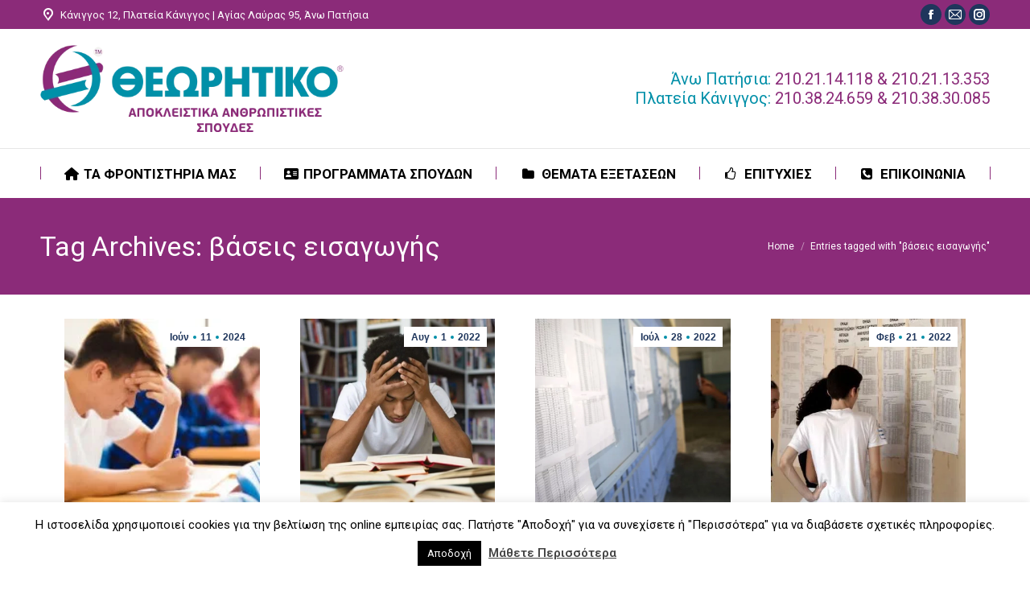

--- FILE ---
content_type: text/html; charset=UTF-8
request_url: https://www.theoritiko.gr/tag/%CE%B2%CE%AC%CF%83%CE%B5%CE%B9%CF%82-%CE%B5%CE%B9%CF%83%CE%B1%CE%B3%CF%89%CE%B3%CE%AE%CF%82/
body_size: 29051
content:
<!DOCTYPE html>
<!--[if !(IE 6) | !(IE 7) | !(IE 8)  ]><!--><html lang="el" class="no-js">
<!--<![endif]--><head><meta charset="UTF-8"><link rel="preconnect" href="https://fonts.gstatic.com/" crossorigin /><meta name="viewport" content="width=device-width, initial-scale=1, maximum-scale=1, user-scalable=0"><meta name="theme-color" content="#008fa8"><link rel="profile" href="https://gmpg.org/xfn/11"><meta name='robots' content='index, follow, max-image-preview:large, max-snippet:-1, max-video-preview:-1'><title>βάσεις εισαγωγής Archives - ΘΕΩΡΗΤΙΚΟ</title><link rel="canonical" href="https://www.theoritiko.gr/tag/βάσεις-εισαγωγής/"><meta property="og:locale" content="el_GR"><meta property="og:type" content="article"><meta property="og:title" content="βάσεις εισαγωγής Archives - ΘΕΩΡΗΤΙΚΟ"><meta property="og:url" content="https://www.theoritiko.gr/tag/βάσεις-εισαγωγής/"><meta property="og:site_name" content="ΘΕΩΡΗΤΙΚΟ"><meta name="twitter:card" content="summary_large_image"> <script type="application/ld+json" class="yoast-schema-graph">{"@context":"https://schema.org","@graph":[{"@type":"CollectionPage","@id":"https://www.theoritiko.gr/tag/%ce%b2%ce%ac%cf%83%ce%b5%ce%b9%cf%82-%ce%b5%ce%b9%cf%83%ce%b1%ce%b3%cf%89%ce%b3%ce%ae%cf%82/","url":"https://www.theoritiko.gr/tag/%ce%b2%ce%ac%cf%83%ce%b5%ce%b9%cf%82-%ce%b5%ce%b9%cf%83%ce%b1%ce%b3%cf%89%ce%b3%ce%ae%cf%82/","name":"βάσεις εισαγωγής Archives - ΘΕΩΡΗΤΙΚΟ","isPartOf":{"@id":"https://www.theoritiko.gr/#website"},"primaryImageOfPage":{"@id":"https://www.theoritiko.gr/tag/%ce%b2%ce%ac%cf%83%ce%b5%ce%b9%cf%82-%ce%b5%ce%b9%cf%83%ce%b1%ce%b3%cf%89%ce%b3%ce%ae%cf%82/#primaryimage"},"image":{"@id":"https://www.theoritiko.gr/tag/%ce%b2%ce%ac%cf%83%ce%b5%ce%b9%cf%82-%ce%b5%ce%b9%cf%83%ce%b1%ce%b3%cf%89%ce%b3%ce%ae%cf%82/#primaryimage"},"thumbnailUrl":"https://www.theoritiko.gr/wp-content/uploads/2024/06/examination022-300x200-1.webp","breadcrumb":{"@id":"https://www.theoritiko.gr/tag/%ce%b2%ce%ac%cf%83%ce%b5%ce%b9%cf%82-%ce%b5%ce%b9%cf%83%ce%b1%ce%b3%cf%89%ce%b3%ce%ae%cf%82/#breadcrumb"},"inLanguage":"el"},{"@type":"ImageObject","inLanguage":"el","@id":"https://www.theoritiko.gr/tag/%ce%b2%ce%ac%cf%83%ce%b5%ce%b9%cf%82-%ce%b5%ce%b9%cf%83%ce%b1%ce%b3%cf%89%ce%b3%ce%ae%cf%82/#primaryimage","url":"https://www.theoritiko.gr/wp-content/uploads/2024/06/examination022-300x200-1.webp","contentUrl":"https://www.theoritiko.gr/wp-content/uploads/2024/06/examination022-300x200-1.webp","width":300,"height":200,"caption":"Πανελλήνιες 2024: Περίπου 45.000 υποψήφιοι έγραψαν κάτω από τη βάση σε τουλάχιστον ένα μάθημα!"},{"@type":"BreadcrumbList","@id":"https://www.theoritiko.gr/tag/%ce%b2%ce%ac%cf%83%ce%b5%ce%b9%cf%82-%ce%b5%ce%b9%cf%83%ce%b1%ce%b3%cf%89%ce%b3%ce%ae%cf%82/#breadcrumb","itemListElement":[{"@type":"ListItem","position":1,"name":"Home","item":"https://www.theoritiko.gr/"},{"@type":"ListItem","position":2,"name":"βάσεις εισαγωγής"}]},{"@type":"WebSite","@id":"https://www.theoritiko.gr/#website","url":"https://www.theoritiko.gr/","name":"ΘΕΩΡΗΤΙΚΟ","description":"Φροντιστήρια Μέσης Εκπαίδευσης","potentialAction":[{"@type":"SearchAction","target":{"@type":"EntryPoint","urlTemplate":"https://www.theoritiko.gr/?s={search_term_string}"},"query-input":{"@type":"PropertyValueSpecification","valueRequired":true,"valueName":"search_term_string"}}],"inLanguage":"el"}]}</script> <link rel='dns-prefetch' href='//maps.googleapis.com'><link rel='dns-prefetch' href='//fonts.googleapis.com'><link rel="alternate" type="application/rss+xml" title="Ροή RSS &raquo; ΘΕΩΡΗΤΙΚΟ" href="https://www.theoritiko.gr/feed/"><link rel="alternate" type="application/rss+xml" title="Ετικέτα ροής ΘΕΩΡΗΤΙΚΟ &raquo; βάσεις εισαγωγής" href="https://www.theoritiko.gr/tag/%ce%b2%ce%ac%cf%83%ce%b5%ce%b9%cf%82-%ce%b5%ce%b9%cf%83%ce%b1%ce%b3%cf%89%ce%b3%ce%ae%cf%82/feed/"> <script>WebFontConfig={google:{families:["Roboto:400,600,700,900","Space Mono:400,600,700","Open Sans Condensed:400,600,700"]}};if ( typeof WebFont === "object" && typeof WebFont.load === "function" ) { WebFont.load( WebFontConfig ); }</script><script data-optimized="1" src="https://www.theoritiko.gr/wp-content/plugins/litespeed-cache/assets/js/webfontloader.min.js"></script><link data-optimized="2" rel="stylesheet" href="https://www.theoritiko.gr/wp-content/litespeed/css/ad1736dc961d0ede8c4fcea5f94a788a.css?ver=1beb1" /> <script src="https://www.theoritiko.gr/wp-includes/js/jquery/jquery.min.js" id="jquery-core-js"></script> <script src="https://www.theoritiko.gr/wp-includes/js/jquery/jquery-migrate.min.js" id="jquery-migrate-js"></script> <script id="cookie-law-info-js-extra">var Cli_Data = {"nn_cookie_ids":[],"cookielist":[],"non_necessary_cookies":[],"ccpaEnabled":"","ccpaRegionBased":"","ccpaBarEnabled":"","strictlyEnabled":["necessary","obligatoire"],"ccpaType":"gdpr","js_blocking":"","custom_integration":"","triggerDomRefresh":"","secure_cookies":""};
var cli_cookiebar_settings = {"animate_speed_hide":"500","animate_speed_show":"500","background":"#FFF","border":"#b1a6a6c2","border_on":"","button_1_button_colour":"#000","button_1_button_hover":"#000000","button_1_link_colour":"#fff","button_1_as_button":"1","button_1_new_win":"","button_2_button_colour":"#333","button_2_button_hover":"#292929","button_2_link_colour":"#444","button_2_as_button":"","button_2_hidebar":"","button_3_button_colour":"#000","button_3_button_hover":"#000000","button_3_link_colour":"#fff","button_3_as_button":"1","button_3_new_win":"","button_4_button_colour":"#000","button_4_button_hover":"#000000","button_4_link_colour":"#62a329","button_4_as_button":"","button_7_button_colour":"#61a229","button_7_button_hover":"#4e8221","button_7_link_colour":"#fff","button_7_as_button":"1","button_7_new_win":"","font_family":"inherit","header_fix":"","notify_animate_hide":"1","notify_animate_show":"","notify_div_id":"#cookie-law-info-bar","notify_position_horizontal":"left","notify_position_vertical":"bottom","scroll_close":"","scroll_close_reload":"","accept_close_reload":"","reject_close_reload":"","showagain_tab":"1","showagain_background":"#fff","showagain_border":"#000","showagain_div_id":"#cookie-law-info-again","showagain_x_position":"100px","text":"#000","show_once_yn":"","show_once":"10000","logging_on":"","as_popup":"","popup_overlay":"1","bar_heading_text":"","cookie_bar_as":"banner","popup_showagain_position":"bottom-right","widget_position":"left"};
var log_object = {"ajax_url":"https:\/\/www.theoritiko.gr\/wp-admin\/admin-ajax.php"};</script> <script src="https://www.theoritiko.gr/wp-content/plugins/cookie-law-info/legacy/public/js/cookie-law-info-public.js" id="cookie-law-info-js"></script> <script id="dt-above-fold-js-extra">var dtLocal = {"themeUrl":"https:\/\/www.theoritiko.gr\/wp-content\/themes\/dt-the7","passText":"To view this protected post, enter the password below:","moreButtonText":{"loading":"Loading...","loadMore":"Load more"},"postID":"5296","ajaxurl":"https:\/\/www.theoritiko.gr\/wp-admin\/admin-ajax.php","REST":{"baseUrl":"https:\/\/www.theoritiko.gr\/wp-json\/the7\/v1","endpoints":{"sendMail":"\/send-mail"}},"contactMessages":{"required":"One or more fields have an error. Please check and try again.","terms":"Please accept the privacy policy.","fillTheCaptchaError":"Please, fill the captcha."},"captchaSiteKey":"","ajaxNonce":"b84d314058","pageData":{"type":"archive","template":"archive","layout":"masonry"},"themeSettings":{"smoothScroll":"off","lazyLoading":false,"desktopHeader":{"height":180},"ToggleCaptionEnabled":"disabled","ToggleCaption":"Navigation","floatingHeader":{"showAfter":240,"showMenu":true,"height":60,"logo":{"showLogo":false,"html":"","url":"https:\/\/www.theoritiko.gr\/"}},"topLine":{"floatingTopLine":{"logo":{"showLogo":false,"html":""}}},"mobileHeader":{"firstSwitchPoint":992,"secondSwitchPoint":650,"firstSwitchPointHeight":80,"secondSwitchPointHeight":60,"mobileToggleCaptionEnabled":"disabled","mobileToggleCaption":"Menu"},"stickyMobileHeaderFirstSwitch":{"logo":{"html":"<img class=\" preload-me\" src=\"https:\/\/www.theoritiko.gr\/wp-content\/uploads\/2020\/03\/theoritiko_logo-1.png\" srcset=\"https:\/\/www.theoritiko.gr\/wp-content\/uploads\/2020\/03\/theoritiko_logo-1.png 539w\" width=\"539\" height=\"154\"   sizes=\"539px\" alt=\"\u0398\u0395\u03a9\u03a1\u0397\u03a4\u0399\u039a\u039f\" \>"}},"stickyMobileHeaderSecondSwitch":{"logo":{"html":"<img class=\" preload-me\" src=\"https:\/\/www.theoritiko.gr\/wp-content\/uploads\/2020\/03\/theoritiko_logo-1.png\" srcset=\"https:\/\/www.theoritiko.gr\/wp-content\/uploads\/2020\/03\/theoritiko_logo-1.png 539w\" width=\"539\" height=\"154\"   sizes=\"539px\" alt=\"\u0398\u0395\u03a9\u03a1\u0397\u03a4\u0399\u039a\u039f\" \>"}},"sidebar":{"switchPoint":990},"boxedWidth":"1340px"},"VCMobileScreenWidth":"768"};
var dtShare = {"shareButtonText":{"facebook":"Share on Facebook","twitter":"Share on X","pinterest":"Pin it","linkedin":"Share on Linkedin","whatsapp":"Share on Whatsapp"},"overlayOpacity":"85"};</script> <script src="https://www.theoritiko.gr/wp-content/themes/dt-the7/js/above-the-fold.min.js" id="dt-above-fold-js"></script> <script src="https://www.theoritiko.gr/wp-content/plugins/Ultimate_VC_Addons/assets/min-js/modernizr-custom.min.js" id="ultimate-vc-addons-modernizr-js"></script> <script src="https://www.theoritiko.gr/wp-content/plugins/Ultimate_VC_Addons/assets/min-js/jquery-ui.min.js" id="jquery_ui-js"></script> <script src="https://maps.googleapis.com/maps/api/js" id="ultimate-vc-addons-googleapis-js"></script> <script src="https://www.theoritiko.gr/wp-includes/js/jquery/ui/core.min.js" id="jquery-ui-core-js"></script> <script src="https://www.theoritiko.gr/wp-includes/js/jquery/ui/mouse.min.js" id="jquery-ui-mouse-js"></script> <script src="https://www.theoritiko.gr/wp-includes/js/jquery/ui/slider.min.js" id="jquery-ui-slider-js"></script> <script src="https://www.theoritiko.gr/wp-content/plugins/Ultimate_VC_Addons/assets/min-js/jquery-ui-labeledslider.min.js" id="ultimate-vc-addons_range_tick-js"></script> <script src="https://www.theoritiko.gr/wp-content/plugins/Ultimate_VC_Addons/assets/min-js/ultimate.min.js" id="ultimate-vc-addons-script-js"></script> <script src="https://www.theoritiko.gr/wp-content/plugins/Ultimate_VC_Addons/assets/min-js/modal-all.min.js" id="ultimate-vc-addons-modal-all-js"></script> <script src="https://www.theoritiko.gr/wp-content/plugins/Ultimate_VC_Addons/assets/min-js/jparallax.min.js" id="ultimate-vc-addons-jquery.shake-js"></script> <script src="https://www.theoritiko.gr/wp-content/plugins/Ultimate_VC_Addons/assets/min-js/vhparallax.min.js" id="ultimate-vc-addons-jquery.vhparallax-js"></script> <script src="https://www.theoritiko.gr/wp-content/plugins/Ultimate_VC_Addons/assets/min-js/ultimate_bg.min.js" id="ultimate-vc-addons-row-bg-js"></script> <script src="https://www.theoritiko.gr/wp-content/plugins/Ultimate_VC_Addons/assets/min-js/mb-YTPlayer.min.js" id="ultimate-vc-addons-jquery.ytplayer-js"></script> <script></script><link rel="https://api.w.org/" href="https://www.theoritiko.gr/wp-json/" ><link rel="alternate" title="JSON" type="application/json" href="https://www.theoritiko.gr/wp-json/wp/v2/tags/325" ><link rel="EditURI" type="application/rsd+xml" title="RSD" href="https://www.theoritiko.gr/xmlrpc.php?rsd"><meta name="generator" content="WordPress 6.8.3"><meta name="ti-site-data" content="[base64]"><meta name="generator" content="Powered by WPBakery Page Builder - drag and drop page builder for WordPress."><meta name="generator" content="Powered by Slider Revolution 6.7.38 - responsive, Mobile-Friendly Slider Plugin for WordPress with comfortable drag and drop interface."> <script id="the7-loader-script">document.addEventListener("DOMContentLoaded", function(event) {
	var load = document.getElementById("load");
	if(!load.classList.contains('loader-removed')){
		var removeLoading = setTimeout(function() {
			load.className += " loader-removed";
		}, 300);
	}
});</script> <link rel="icon" href="https://www.theoritiko.gr/wp-content/uploads/2020/03/cropped-site-id-1-32x32.png" sizes="32x32"><link rel="icon" href="https://www.theoritiko.gr/wp-content/uploads/2020/03/cropped-site-id-1-192x192.png" sizes="192x192"><link rel="apple-touch-icon" href="https://www.theoritiko.gr/wp-content/uploads/2020/03/cropped-site-id-1-180x180.png"><meta name="msapplication-TileImage" content="https://www.theoritiko.gr/wp-content/uploads/2020/03/cropped-site-id-1-270x270.png"> <script>function setREVStartSize(e){
			//window.requestAnimationFrame(function() {
				window.RSIW = window.RSIW===undefined ? window.innerWidth : window.RSIW;
				window.RSIH = window.RSIH===undefined ? window.innerHeight : window.RSIH;
				try {
					var pw = document.getElementById(e.c).parentNode.offsetWidth,
						newh;
					pw = pw===0 || isNaN(pw) || (e.l=="fullwidth" || e.layout=="fullwidth") ? window.RSIW : pw;
					e.tabw = e.tabw===undefined ? 0 : parseInt(e.tabw);
					e.thumbw = e.thumbw===undefined ? 0 : parseInt(e.thumbw);
					e.tabh = e.tabh===undefined ? 0 : parseInt(e.tabh);
					e.thumbh = e.thumbh===undefined ? 0 : parseInt(e.thumbh);
					e.tabhide = e.tabhide===undefined ? 0 : parseInt(e.tabhide);
					e.thumbhide = e.thumbhide===undefined ? 0 : parseInt(e.thumbhide);
					e.mh = e.mh===undefined || e.mh=="" || e.mh==="auto" ? 0 : parseInt(e.mh,0);
					if(e.layout==="fullscreen" || e.l==="fullscreen")
						newh = Math.max(e.mh,window.RSIH);
					else{
						e.gw = Array.isArray(e.gw) ? e.gw : [e.gw];
						for (var i in e.rl) if (e.gw[i]===undefined || e.gw[i]===0) e.gw[i] = e.gw[i-1];
						e.gh = e.el===undefined || e.el==="" || (Array.isArray(e.el) && e.el.length==0)? e.gh : e.el;
						e.gh = Array.isArray(e.gh) ? e.gh : [e.gh];
						for (var i in e.rl) if (e.gh[i]===undefined || e.gh[i]===0) e.gh[i] = e.gh[i-1];
											
						var nl = new Array(e.rl.length),
							ix = 0,
							sl;
						e.tabw = e.tabhide>=pw ? 0 : e.tabw;
						e.thumbw = e.thumbhide>=pw ? 0 : e.thumbw;
						e.tabh = e.tabhide>=pw ? 0 : e.tabh;
						e.thumbh = e.thumbhide>=pw ? 0 : e.thumbh;
						for (var i in e.rl) nl[i] = e.rl[i]<window.RSIW ? 0 : e.rl[i];
						sl = nl[0];
						for (var i in nl) if (sl>nl[i] && nl[i]>0) { sl = nl[i]; ix=i;}
						var m = pw>(e.gw[ix]+e.tabw+e.thumbw) ? 1 : (pw-(e.tabw+e.thumbw)) / (e.gw[ix]);
						newh =  (e.gh[ix] * m) + (e.tabh + e.thumbh);
					}
					var el = document.getElementById(e.c);
					if (el!==null && el) el.style.height = newh+"px";
					el = document.getElementById(e.c+"_wrapper");
					if (el!==null && el) {
						el.style.height = newh+"px";
						el.style.display = "block";
					}
				} catch(e){
					console.log("Failure at Presize of Slider:" + e)
				}
			//});
		  };</script> <noscript><style>.wpb_animate_when_almost_visible { opacity: 1; }</style></noscript></head><body id="the7-body" class="archive tag tag-325 wp-embed-responsive wp-theme-dt-the7 wp-child-theme-dt-the7-child the7-core-ver-2.7.12 layout-masonry-grid description-on-hover dt-responsive-on right-mobile-menu-close-icon ouside-menu-close-icon mobile-hamburger-close-bg-enable mobile-hamburger-close-bg-hover-enable  fade-medium-mobile-menu-close-icon fade-medium-menu-close-icon srcset-enabled btn-flat custom-btn-color custom-btn-hover-color phantom-fade phantom-shadow-decoration phantom-logo-off sticky-mobile-header top-header first-switch-logo-left first-switch-menu-right second-switch-logo-left second-switch-menu-right right-mobile-menu layzr-loading-on no-avatars popup-message-style the7-ver-12.10.0.1 dt-fa-compatibility wpb-js-composer js-comp-ver-8.7.2 vc_responsive"><div id="load" class="ring-loader"><div class="load-wrap"><div class="the7-spinner"><div class="the7-spinner-ring-bg"></div><div class="the7-spinner-ring"></div></div></div></div><div id="page" >
<a class="skip-link screen-reader-text" href="#content">Skip to content</a><div class="masthead classic-header justify full-width-line widgets dividers surround shadow-mobile-header-decoration small-mobile-menu-icon mobile-menu-icon-bg-on show-sub-menu-on-hover" ><div class="top-bar top-bar-line-hide"><div class="top-bar-bg" ></div><div class="left-widgets mini-widgets"><span class="mini-contacts address show-on-desktop in-top-bar-left in-top-bar"><i class="fa-fw icomoon-the7-font-the7-map-04"></i> Κάνιγγος 12, Πλατεία Κάνιγγος | Αγίας Λαύρας 95, Άνω Πατήσια</span><div class="text-area hide-on-desktop near-logo-first-switch in-top-bar"><div style="margin-top:20px;"><p>
<span style="font-size: 15px; line-height: 16px; color:#0391a8;">Άνω Πατήσια: </span><br>
<span><a href="tel:2102114118"> 210.21.14.118 </a> & <a href="tel:2102113353">210.21.13.353</a></span></p><p>
<span style="font-size: 15px; line-height: 16px; color:#0391a8;">Πλατεία Κάνιγγος: </span><br>
<span><a href="tel:2103824659">210.38.24.659</a> & <a href="tel:103830085">210.38.30.085</a></span></p></div></div></div><div class="right-widgets mini-widgets"><div class="soc-ico show-on-desktop in-top-bar-right hide-on-second-switch custom-bg disabled-border border-off hover-accent-bg hover-disabled-border  hover-border-off"><a title="Facebook page opens in new window" href="https://www.facebook.com/theoritikogr" target="_blank" class="facebook"><span class="soc-font-icon"></span><span class="screen-reader-text">Facebook page opens in new window</span></a><a title="Mail page opens in new window" href="mailto:info@theoritiko.gr" target="_blank" class="mail"><span class="soc-font-icon"></span><span class="screen-reader-text">Mail page opens in new window</span></a><a title="Instagram page opens in new window" href="https://www.instagram.com/theoritikogr/?hl=el#" target="_blank" class="instagram"><span class="soc-font-icon"></span><span class="screen-reader-text">Instagram page opens in new window</span></a></div></div></div><header class="header-bar" role="banner"><div class="branding"><div id="site-title" class="assistive-text">ΘΕΩΡΗΤΙΚΟ</div><div id="site-description" class="assistive-text">Φροντιστήρια Μέσης Εκπαίδευσης</div>
<a class="" href="https://www.theoritiko.gr/"><img class=" preload-me" src="https://www.theoritiko.gr/wp-content/uploads/2020/03/theoritiko_logo-1.png.webp" srcset="https://www.theoritiko.gr/wp-content/uploads/2020/03/theoritiko_logo-1.png 539w" width="539" height="154"   sizes="539px" alt="ΘΕΩΡΗΤΙΚΟ"></a><div class="mini-widgets"></div><div class="mini-widgets"><div class="text-area show-on-desktop in-menu-first-switch hide-on-second-switch"><p style="text-align: end;">
<span style="font-size: 20px; line-height: 16px; color:#8b2b79;"><span style="color:#008fa8">Άνω Πατήσια:  </span>210.21.14.118 & 210.21.13.353</span><br>
<span style="font-size: 20px; line-height: 16px;color:#8b2b79;"><span style="color:#008fa8">Πλατεία Κάνιγγος: </span> 210.38.24.659 & 210.38.30.085</span></p></div></div></div><nav class="navigation"><ul id="primary-menu" class="main-nav underline-decoration upwards-line"><li class="menu-item menu-item-type-post_type menu-item-object-page menu-item-has-children menu-item-2583 first has-children depth-0 dt-mega-menu mega-full-width mega-column-3"><a href='https://www.theoritiko.gr/home/' class='not-clickable-item' data-level='1' aria-haspopup='true' aria-expanded='false'><i class="fa fa-home"></i><span class="menu-item-text"><span class="menu-text">Τα Φροντιστηρια Μας</span></span></a><div class="dt-mega-menu-wrap"><ul class="sub-nav hover-style-bg" role="group"><li class="menu-item menu-item-type-custom menu-item-object-custom menu-item-has-children menu-item-2585 first has-children depth-1 no-link dt-mega-parent wf-1-3"><a href='#' data-level='2' aria-haspopup='true' aria-expanded='false'><span class="menu-item-text"><span class="menu-text"> Ποιοι Ειμαστε</span></span></a><ul class="sub-nav hover-style-bg" role="group"><li class="menu-item menu-item-type-post_type menu-item-object-page menu-item-2588 first depth-2"><a href='https://www.theoritiko.gr/%ce%b7-%cf%86%ce%b9%ce%bb%ce%bf%cf%83%ce%bf%cf%86%ce%af%ce%b1-%ce%bc%ce%b1%cf%82/' data-level='3'><span class="menu-item-text"><span class="menu-text">Η Φιλοσοφία μας</span></span></a></li><li class="menu-item menu-item-type-post_type menu-item-object-page menu-item-2590 depth-2"><a href='https://www.theoritiko.gr/%cf%85%cf%80%ce%b5%cf%8d%ce%b8%cf%85%ce%bd%ce%bf%ce%b9-%cf%83%cf%80%ce%bf%cf%85%ce%b4%cf%8e%ce%bd/' data-level='3'><span class="menu-item-text"><span class="menu-text">Υπεύθυνοι Σπουδών</span></span></a></li><li class="menu-item menu-item-type-post_type menu-item-object-page menu-item-2591 depth-2"><a href='https://www.theoritiko.gr/%ce%bc%ce%ad%cf%83%ce%b1-%cf%83%cf%84%ce%b7%ce%bd-%ce%b1%ce%af%ce%b8%ce%bf%cf%85%cf%83%ce%b1/' data-level='3'><span class="menu-item-text"><span class="menu-text">Μέσα στην Αίθουσα – Εκδόσεις</span></span></a></li><li class="menu-item menu-item-type-post_type menu-item-object-page menu-item-2586 depth-2"><a href='https://www.theoritiko.gr/%ce%b4%ce%b9%ce%b4%ce%b1%cf%83%ce%ba%ce%b1%ce%bb%ce%af%ce%b1-e-learning/' data-level='3'><span class="menu-item-text"><span class="menu-text">Διδασκαλία e-Learning</span></span></a></li><li class="menu-item menu-item-type-post_type menu-item-object-page menu-item-2589 depth-2"><a href='https://www.theoritiko.gr/%ce%bf%ce%bb%ce%bf%ce%ba%ce%bb%ce%b7%cf%81%cf%89%ce%bc%ce%ad%ce%bd%ce%b7-%ce%b5%ce%ba%cf%80%ce%b1%ce%b9%ce%b4%ce%b5%cf%85%cf%84%ce%b9%ce%ba%ce%ae-%cf%80%cf%81%ce%bf%cf%83%ce%ad%ce%b3%ce%b3%ce%b9%cf%83/' data-level='3'><span class="menu-item-text"><span class="menu-text">Ολοκληρωμένη Εκπαιδευτική Προσέγγιση</span></span></a></li><li class="menu-item menu-item-type-post_type menu-item-object-page menu-item-2587 depth-2"><a href='https://www.theoritiko.gr/%ce%b5%cf%80%ce%b9%cf%83%cf%84%ce%bf%ce%bb%ce%ae-%cf%80%cf%81%ce%bf%cf%82-%cf%84%ce%bf%cf%85%cf%82-%ce%bc%ce%b1%ce%b8%ce%b7%cf%84%ce%ad%cf%82-%cf%84%ce%b7%cf%82-%ce%b3%ce%84-%ce%b3%cf%85%ce%bc%ce%bd/' data-level='3'><span class="menu-item-text"><span class="menu-text">Επιστολή προς τους μαθητές της  Γ΄ Γυμνασίου</span></span></a></li></ul></li><li class="menu-item menu-item-type-custom menu-item-object-custom menu-item-has-children menu-item-2592 has-children depth-1 no-link dt-mega-parent wf-1-3"><a href='#' data-level='2' aria-haspopup='true' aria-expanded='false'><span class="menu-item-text"><span class="menu-text">Οι Δραστηριότητές Μας</span></span></a><ul class="sub-nav hover-style-bg" role="group"><li class="menu-item menu-item-type-post_type menu-item-object-page menu-item-4172 first depth-2"><a href='https://www.theoritiko.gr/40%ce%bf%cf%82-%cf%84%cf%8c%ce%bc%ce%bf%cf%82/' data-level='3'><span class="menu-item-text"><span class="menu-text">Διαγωνίσματα προσομοίωσης 40ος Τόμος</span></span></a></li><li class="menu-item menu-item-type-post_type menu-item-object-page menu-item-2594 depth-2"><a href='https://www.theoritiko.gr/%cf%80%cf%81%ce%bf%ce%b5%cf%84%ce%bf%ce%b9%ce%bc%ce%b1%cf%83%cf%84%ce%b5%ce%af%cf%84%ce%b5-%ce%b3%ce%b9%ce%b1-%cf%84%ce%b7-%ce%b3-%ce%bb%cf%85%ce%ba%ce%b5%ce%af%ce%bf%cf%85/' data-level='3'><span class="menu-item-text"><span class="menu-text">Προετοιμαστείτε για τη Γ’ Λυκείου 2025</span></span></a></li><li class="menu-item menu-item-type-post_type menu-item-object-page menu-item-2593 depth-2"><a href='https://www.theoritiko.gr/%ce%b3%ce%af%ce%bd%ce%b5-%ce%ac%cf%81%ce%b9%cf%83%cf%84%ce%bf%cf%82/' data-level='3'><span class="menu-item-text"><span class="menu-text">Γίνε Άριστος!</span></span></a></li><li class="menu-item menu-item-type-post_type menu-item-object-page menu-item-2595 depth-2"><a href='https://www.theoritiko.gr/%cf%83%ce%b5%ce%bc%ce%b9%ce%bd%ce%ac%cf%81%ce%b9%ce%b1-%cf%84%cf%89%ce%bd-%cf%86%cf%81%ce%bf%ce%bd%cf%84%ce%b9%cf%83%cf%84%ce%b7%cf%81%ce%af%cf%89%ce%bd-%ce%b8%ce%b5%cf%84%ce%b9%ce%ba%ce%bf/' data-level='3'><span class="menu-item-text"><span class="menu-text">Σεμινάρια ΘΕΩΡΗΤΙΚΟ</span></span></a></li><li class="menu-item menu-item-type-post_type menu-item-object-page menu-item-2596 depth-2"><a href='https://www.theoritiko.gr/%cf%86%cf%89%cf%84%ce%bf%ce%b3%cf%81%ce%b1%cf%86%ce%af%ce%b5%cf%82-%ce%b5%ce%ba%ce%b4%ce%b7%ce%bb%cf%8e%cf%83%ce%b5%cf%89%ce%bd/' data-level='3'><span class="menu-item-text"><span class="menu-text">Gallery Θεωρητικο</span></span></a></li></ul></li><li class="menu-item menu-item-type-custom menu-item-object-custom menu-item-2755 depth-1 no-link dt-mega-parent wf-1-3"><a href='#' class=' mega-menu-img mega-menu-img-top' data-level='2'><img class="preload-me lazy-load aspect" src="data:image/svg+xml,%3Csvg%20xmlns%3D&#39;http%3A%2F%2Fwww.w3.org%2F2000%2Fsvg&#39;%20viewBox%3D&#39;0%200%20200%20283&#39;%2F%3E" data-src="https://www.theoritiko.gr/wp-content/uploads/2020/05/menu_img-200x283.jpg" data-srcset="https://www.theoritiko.gr/wp-content/uploads/2020/05/menu_img-200x283.jpg 200w, https://www.theoritiko.gr/wp-content/uploads/2020/05/menu_img-242x343.jpg 242w" loading="eager" sizes="(max-width: 200px) 100vw, 200px" alt="Menu icon" width="200" height="283"  style="--ratio: 200 / 283;border-radius: 0px;margin: 0px 6px 0px 0px;" ><span class="menu-item-text"><span class="menu-text">ΕΝΤΥΠΑ ΠΟΥ ΔΙΑΝΕΜΟΝΤΑΙ ΣΤΑ ΣΧΟΛΕΙΑ</span></span></a></li></ul></div></li><li class="menu-item menu-item-type-custom menu-item-object-custom menu-item-has-children menu-item-2597 has-children depth-0 dt-mega-menu mega-auto-width mega-column-3"><a href='#' class='not-clickable-item' data-level='1' aria-haspopup='true' aria-expanded='false'><i class="fa fa-address-card"></i><span class="menu-item-text"><span class="menu-text">Προγραμματα Σπουδων</span></span></a><div class="dt-mega-menu-wrap"><ul class="sub-nav hover-style-bg" role="group"><li class="menu-item menu-item-type-post_type menu-item-object-page menu-item-2601 first depth-1 no-link dt-mega-parent wf-1-3"><a href='https://www.theoritiko.gr/%cf%80%cf%81%ce%bf%ce%b3%cf%81%ce%ac%ce%bc%ce%bc%ce%b1%cf%84%ce%b1-%cf%83%cf%80%ce%bf%cf%85%ce%b4%cf%8e%ce%bd-%ce%b3-%ce%b3%cf%85%ce%bc%ce%bd%ce%b1%cf%83%ce%af%ce%bf%cf%85/' class=' mega-menu-img mega-menu-img-top_align_left' data-level='2'><img class="preload-me lazy-load aspect" src="data:image/svg+xml,%3Csvg%20xmlns%3D&#39;http%3A%2F%2Fwww.w3.org%2F2000%2Fsvg&#39;%20viewBox%3D&#39;0%200%20200%20200&#39;%2F%3E" data-src="https://www.theoritiko.gr/wp-content/uploads/2021/07/g-gymnasiou-small1.png" data-srcset="https://www.theoritiko.gr/wp-content/uploads/2021/07/g-gymnasiou-small1.png 200w" loading="eager" sizes="(max-width: 200px) 100vw, 200px" alt="Menu icon" width="200" height="200"  style="--ratio: 200 / 200;border-radius: 0px;margin: 0px 0px 20px 0px;" ><span class="menu-item-text"><span class="menu-text">Γ&#8217; Γυμνασιου</span></span></a></li><li class="menu-item menu-item-type-post_type menu-item-object-page menu-item-2598 depth-1 no-link dt-mega-parent wf-1-3"><a href='https://www.theoritiko.gr/%cf%80%cf%81%ce%bf%ce%b3%cf%81%ce%ac%ce%bc%ce%bc%ce%b1%cf%84%ce%b1-%cf%83%cf%80%ce%bf%cf%85%ce%b4%cf%8e%ce%bd-%ce%b1-%ce%bb%cf%85%ce%ba%ce%b5%ce%af%ce%bf%cf%85/' class=' mega-menu-img mega-menu-img-top_align_left' data-level='2'><img class="preload-me lazy-load aspect" src="data:image/svg+xml,%3Csvg%20xmlns%3D&#39;http%3A%2F%2Fwww.w3.org%2F2000%2Fsvg&#39;%20viewBox%3D&#39;0%200%20200%20200&#39;%2F%3E" data-src="https://www.theoritiko.gr/wp-content/uploads/2021/07/a-lykeiou-small1.png" data-srcset="https://www.theoritiko.gr/wp-content/uploads/2021/07/a-lykeiou-small1.png 200w" loading="eager" sizes="(max-width: 200px) 100vw, 200px" alt="Menu icon" width="200" height="200"  style="--ratio: 200 / 200;border-radius: 0px;margin: 0px 0px 20px 0px;" ><span class="menu-item-text"><span class="menu-text">Α&#8217; Λυκειου</span></span></a></li><li class="menu-item menu-item-type-post_type menu-item-object-page menu-item-2600 depth-1 no-link dt-mega-parent wf-1-3"><a href='https://www.theoritiko.gr/%cf%80%cf%81%ce%bf%ce%b3%cf%81%ce%ac%ce%bc%ce%bc%ce%b1%cf%84%ce%b1-%cf%83%cf%80%ce%bf%cf%85%ce%b4%cf%8e%ce%bd-%ce%b2-%ce%bb%cf%85%ce%ba%ce%b5%ce%af%ce%bf%cf%85/' class=' mega-menu-img mega-menu-img-top_align_left' data-level='2'><img class="preload-me lazy-load aspect" src="data:image/svg+xml,%3Csvg%20xmlns%3D&#39;http%3A%2F%2Fwww.w3.org%2F2000%2Fsvg&#39;%20viewBox%3D&#39;0%200%20200%20200&#39;%2F%3E" data-src="https://www.theoritiko.gr/wp-content/uploads/2021/07/b-lykeiou-small1.png" data-srcset="https://www.theoritiko.gr/wp-content/uploads/2021/07/b-lykeiou-small1.png 200w" loading="eager" sizes="(max-width: 200px) 100vw, 200px" alt="Menu icon" width="200" height="200"  style="--ratio: 200 / 200;border-radius: 0px;margin: 0px 0px 20px 0px;" ><span class="menu-item-text"><span class="menu-text">Β&#8217; Λυκειου</span></span></a></li><li class="menu-item menu-item-type-post_type menu-item-object-page menu-item-2602 depth-1 no-link dt-mega-parent wf-1-3"><a href='https://www.theoritiko.gr/%cf%80%cf%81%ce%bf%ce%b3%cf%81%ce%ac%ce%bc%ce%bc%ce%b1%cf%84%ce%b1-%cf%83%cf%80%ce%bf%cf%85%ce%b4%cf%8e%ce%bd-%ce%b3-%ce%bb%cf%85%ce%ba%ce%b5%ce%af%ce%bf%cf%85/' class=' mega-menu-img mega-menu-img-top_align_left' data-level='2'><img class="preload-me lazy-load aspect" src="data:image/svg+xml,%3Csvg%20xmlns%3D&#39;http%3A%2F%2Fwww.w3.org%2F2000%2Fsvg&#39;%20viewBox%3D&#39;0%200%20200%20200&#39;%2F%3E" data-src="https://www.theoritiko.gr/wp-content/uploads/2021/07/g-lykeiou-small1.png" data-srcset="https://www.theoritiko.gr/wp-content/uploads/2021/07/g-lykeiou-small1.png 200w" loading="eager" sizes="(max-width: 200px) 100vw, 200px" alt="Menu icon" width="200" height="200"  style="--ratio: 200 / 200;border-radius: 0px;margin: 0px 0px 20px 0px;" ><span class="menu-item-text"><span class="menu-text">Γ&#8217; Λυκειου</span></span></a></li><li class="menu-item menu-item-type-post_type menu-item-object-page menu-item-2599 depth-1 no-link dt-mega-parent wf-1-3"><a href='https://www.theoritiko.gr/%cf%80%cf%81%ce%bf%ce%b3%cf%81%ce%ac%ce%bc%ce%bc%ce%b1%cf%84%ce%b1-%cf%83%cf%80%ce%bf%cf%85%ce%b4%cf%8e%ce%bd-%ce%b1%cf%80%cf%8c%cf%86%ce%bf%ce%b9%cf%84%ce%bf%ce%b9-%ce%bb%cf%85%ce%ba%ce%b5%ce%af/' class=' mega-menu-img mega-menu-img-top_align_left' data-level='2'><img class="preload-me lazy-load aspect" src="data:image/svg+xml,%3Csvg%20xmlns%3D&#39;http%3A%2F%2Fwww.w3.org%2F2000%2Fsvg&#39;%20viewBox%3D&#39;0%200%20200%20200&#39;%2F%3E" data-src="https://www.theoritiko.gr/wp-content/uploads/2021/07/apofoitoi-small1.png" data-srcset="https://www.theoritiko.gr/wp-content/uploads/2021/07/apofoitoi-small1.png 200w" loading="eager" sizes="(max-width: 200px) 100vw, 200px" alt="Menu icon" width="200" height="200"  style="--ratio: 200 / 200;border-radius: 0px;margin: 0px 0px 20px 0px;" ><span class="menu-item-text"><span class="menu-text">Αποφοιτοι Λυκειου</span></span></a></li></ul></div></li><li class="menu-item menu-item-type-post_type menu-item-object-page menu-item-has-children menu-item-2623 has-children depth-0 dt-mega-menu mega-full-width mega-column-3"><a href='https://www.theoritiko.gr/%ce%b8%ce%ad%ce%bc%ce%b1%cf%84%ce%b1-%cf%80%ce%b1%ce%bd%ce%b5%ce%bb%ce%bb%ce%b1%ce%b4%ce%b9%ce%ba%cf%8e%ce%bd-%ce%b5%ce%be%ce%b5%cf%84%ce%ac%cf%83%ce%b5%cf%89%ce%bd/' class='not-clickable-item mega-menu-img mega-menu-img-left' data-level='1' aria-haspopup='true' aria-expanded='false'><i class="fa-fw Defaults-folder" style="margin: 0px 6px 0px 0px;" ></i><span class="menu-item-text"><span class="menu-text">Θεματα Εξετασεων</span></span></a><div class="dt-mega-menu-wrap"><ul class="sub-nav hover-style-bg" role="group"><li class="menu-item menu-item-type-custom menu-item-object-custom menu-item-has-children menu-item-4099 first has-children depth-1 no-link dt-mega-parent wf-1-3"><a href='#' data-level='2' aria-haspopup='true' aria-expanded='false'><span class="menu-item-text"><span class="menu-text">Πανελλήνιες</span></span></a><ul class="sub-nav hover-style-bg" role="group"><li class="menu-item menu-item-type-post_type menu-item-object-page menu-item-6008 first depth-2"><a href='https://www.theoritiko.gr/%ce%b8%ce%ad%ce%bc%ce%b1%cf%84%ce%b1-2025/' data-level='3'><span class="menu-item-text"><span class="menu-text">2025</span></span></a></li><li class="menu-item menu-item-type-post_type menu-item-object-page menu-item-5280 depth-2"><a href='https://www.theoritiko.gr/%ce%b8%ce%ad%ce%bc%ce%b1%cf%84%ce%b1-2024/' data-level='3'><span class="menu-item-text"><span class="menu-text">2024</span></span></a></li><li class="menu-item menu-item-type-post_type menu-item-object-page menu-item-4944 depth-2"><a href='https://www.theoritiko.gr/%ce%b8%ce%ad%ce%bc%ce%b1%cf%84%ce%b1-2023/' data-level='3'><span class="menu-item-text"><span class="menu-text">2023</span></span></a></li><li class="menu-item menu-item-type-post_type menu-item-object-page menu-item-4344 depth-2"><a href='https://www.theoritiko.gr/%ce%b8%ce%b5%ce%bc%ce%b1%cf%84%ce%b1-2022/' data-level='3'><span class="menu-item-text"><span class="menu-text">2022</span></span></a></li><li class="menu-item menu-item-type-post_type menu-item-object-page menu-item-3481 depth-2"><a href='https://www.theoritiko.gr/%ce%b8%ce%ad%ce%bc%ce%b1%cf%84%ce%b1-2021/' data-level='3'><span class="menu-item-text"><span class="menu-text">2021</span></span></a></li><li class="menu-item menu-item-type-post_type menu-item-object-page menu-item-3003 depth-2"><a href='https://www.theoritiko.gr/%ce%b8%ce%ad%ce%bc%ce%b1%cf%84%ce%b1-2020/' data-level='3'><span class="menu-item-text"><span class="menu-text">2020</span></span></a></li><li class="menu-item menu-item-type-post_type menu-item-object-page menu-item-2622 depth-2"><a href='https://www.theoritiko.gr/%ce%b8%ce%ad%ce%bc%ce%b1%cf%84%ce%b1-2019/' data-level='3'><span class="menu-item-text"><span class="menu-text">2019</span></span></a></li><li class="menu-item menu-item-type-post_type menu-item-object-page menu-item-2621 depth-2"><a href='https://www.theoritiko.gr/%ce%b8%ce%ad%ce%bc%ce%b1%cf%84%ce%b1-2018/' data-level='3'><span class="menu-item-text"><span class="menu-text">2018</span></span></a></li><li class="menu-item menu-item-type-post_type menu-item-object-page menu-item-2620 depth-2"><a href='https://www.theoritiko.gr/%ce%b8%ce%ad%ce%bc%ce%b1%cf%84%ce%b1-2017/' data-level='3'><span class="menu-item-text"><span class="menu-text">2017</span></span></a></li><li class="menu-item menu-item-type-post_type menu-item-object-page menu-item-2619 depth-2"><a href='https://www.theoritiko.gr/%ce%b8%ce%ad%ce%bc%ce%b1%cf%84%ce%b1-2016/' data-level='3'><span class="menu-item-text"><span class="menu-text">2016</span></span></a></li><li class="menu-item menu-item-type-post_type menu-item-object-page menu-item-2618 depth-2"><a href='https://www.theoritiko.gr/%ce%b8%ce%ad%ce%bc%ce%b1%cf%84%ce%b1-2015/' data-level='3'><span class="menu-item-text"><span class="menu-text">2015</span></span></a></li><li class="menu-item menu-item-type-post_type menu-item-object-page menu-item-2617 depth-2"><a href='https://www.theoritiko.gr/%ce%b8%ce%ad%ce%bc%ce%b1%cf%84%ce%b1-2014/' data-level='3'><span class="menu-item-text"><span class="menu-text">2014</span></span></a></li><li class="menu-item menu-item-type-post_type menu-item-object-page menu-item-2616 depth-2"><a href='https://www.theoritiko.gr/%ce%b8%ce%ad%ce%bc%ce%b1%cf%84%ce%b1-2013/' data-level='3'><span class="menu-item-text"><span class="menu-text">2013</span></span></a></li><li class="menu-item menu-item-type-post_type menu-item-object-page menu-item-2615 depth-2"><a href='https://www.theoritiko.gr/%ce%b8%ce%ad%ce%bc%ce%b1%cf%84%ce%b1-2012/' data-level='3'><span class="menu-item-text"><span class="menu-text">2012</span></span></a></li><li class="menu-item menu-item-type-post_type menu-item-object-page menu-item-2614 depth-2"><a href='https://www.theoritiko.gr/%ce%b8%ce%ad%ce%bc%ce%b1%cf%84%ce%b1-2011/' data-level='3'><span class="menu-item-text"><span class="menu-text">2011</span></span></a></li></ul></li><li class="menu-item menu-item-type-custom menu-item-object-custom menu-item-has-children menu-item-4100 has-children depth-1 no-link dt-mega-parent wf-1-3"><a href='#' data-level='2' aria-haspopup='true' aria-expanded='false'><span class="menu-item-text"><span class="menu-text">Παλαιότερες Χρονιές</span></span></a><ul class="sub-nav hover-style-bg" role="group"><li class="menu-item menu-item-type-post_type menu-item-object-page menu-item-2613 first depth-2"><a href='https://www.theoritiko.gr/%ce%b8%ce%ad%ce%bc%ce%b1%cf%84%ce%b1-2010/' data-level='3'><span class="menu-item-text"><span class="menu-text">2010</span></span></a></li><li class="menu-item menu-item-type-post_type menu-item-object-page menu-item-2612 depth-2"><a href='https://www.theoritiko.gr/%ce%b8%ce%ad%ce%bc%ce%b1%cf%84%ce%b1-2009/' data-level='3'><span class="menu-item-text"><span class="menu-text">2009</span></span></a></li><li class="menu-item menu-item-type-post_type menu-item-object-page menu-item-2611 depth-2"><a href='https://www.theoritiko.gr/%ce%b8%ce%ad%ce%bc%ce%b1%cf%84%ce%b1-2008/' data-level='3'><span class="menu-item-text"><span class="menu-text">2008</span></span></a></li><li class="menu-item menu-item-type-post_type menu-item-object-page menu-item-2610 depth-2"><a href='https://www.theoritiko.gr/%ce%b8%ce%ad%ce%bc%ce%b1%cf%84%ce%b1-2007/' data-level='3'><span class="menu-item-text"><span class="menu-text">2007</span></span></a></li><li class="menu-item menu-item-type-post_type menu-item-object-page menu-item-2609 depth-2"><a href='https://www.theoritiko.gr/%ce%b8%ce%ad%ce%bc%ce%b1%cf%84%ce%b1-2006/' data-level='3'><span class="menu-item-text"><span class="menu-text">2006</span></span></a></li><li class="menu-item menu-item-type-post_type menu-item-object-page menu-item-2608 depth-2"><a href='https://www.theoritiko.gr/%ce%b8%ce%ad%ce%bc%ce%b1%cf%84%ce%b1-2005/' data-level='3'><span class="menu-item-text"><span class="menu-text">2005</span></span></a></li><li class="menu-item menu-item-type-post_type menu-item-object-page menu-item-2607 depth-2"><a href='https://www.theoritiko.gr/%ce%b8%ce%ad%ce%bc%ce%b1%cf%84%ce%b1-2004/' data-level='3'><span class="menu-item-text"><span class="menu-text">2004</span></span></a></li><li class="menu-item menu-item-type-post_type menu-item-object-page menu-item-2606 depth-2"><a href='https://www.theoritiko.gr/%ce%b8%ce%ad%ce%bc%ce%b1%cf%84%ce%b1-2003/' data-level='3'><span class="menu-item-text"><span class="menu-text">2003</span></span></a></li><li class="menu-item menu-item-type-post_type menu-item-object-page menu-item-2605 depth-2"><a href='https://www.theoritiko.gr/%ce%b8%ce%ad%ce%bc%ce%b1%cf%84%ce%b1-2002/' data-level='3'><span class="menu-item-text"><span class="menu-text">2002</span></span></a></li><li class="menu-item menu-item-type-post_type menu-item-object-page menu-item-2604 depth-2"><a href='https://www.theoritiko.gr/%ce%b8%ce%ad%ce%bc%ce%b1%cf%84%ce%b1-2001/' data-level='3'><span class="menu-item-text"><span class="menu-text">2001</span></span></a></li><li class="menu-item menu-item-type-post_type menu-item-object-page menu-item-2603 depth-2"><a href='https://www.theoritiko.gr/%ce%b8%ce%ad%ce%bc%ce%b1%cf%84%ce%b1-2000/' data-level='3'><span class="menu-item-text"><span class="menu-text">2000</span></span></a></li></ul></li><li class="menu-item menu-item-type-custom menu-item-object-custom menu-item-has-children menu-item-4101 has-children depth-1 no-link dt-mega-parent wf-1-3"><a href='#' data-level='2' aria-haspopup='true' aria-expanded='false'><span class="menu-item-text"><span class="menu-text">Τράπεζα Θεμάτων</span></span></a><ul class="sub-nav hover-style-bg" role="group"><li class="menu-item menu-item-type-post_type menu-item-object-page menu-item-4113 first depth-2"><a href='https://www.theoritiko.gr/%cf%84%cf%81%ce%ac%cf%80%ce%b5%ce%b6%ce%b1-%ce%b8%ce%b5%ce%bc%ce%ac%cf%84%cf%89%ce%bd-%ce%b1-%ce%bb%cf%85%ce%ba%ce%b5%ce%af%ce%bf%cf%85/' class=' mega-menu-img mega-menu-img-top' data-level='3'><img class="preload-me lazy-load aspect" src="data:image/svg+xml,%3Csvg%20xmlns%3D&#39;http%3A%2F%2Fwww.w3.org%2F2000%2Fsvg&#39;%20viewBox%3D&#39;0%200%20350%20185&#39;%2F%3E" data-src="https://www.theoritiko.gr/wp-content/uploads/2022/05/a-lykeiou-theoritiko-350x185.jpg" data-srcset="https://www.theoritiko.gr/wp-content/uploads/2022/05/a-lykeiou-theoritiko-350x185.jpg 350w, https://www.theoritiko.gr/wp-content/uploads/2022/05/a-lykeiou-theoritiko-700x370.jpg 700w" loading="eager" sizes="(max-width: 350px) 100vw, 350px" alt="Menu icon" width="350" height="185"  style="--ratio: 350 / 185;border-radius: 0px;margin: 0px 0px 10px 0px;" ><span class="menu-item-text"><span class="menu-text">Α’ Λυκείου</span></span></a></li><li class="menu-item menu-item-type-post_type menu-item-object-page menu-item-4112 depth-2"><a href='https://www.theoritiko.gr/%cf%84%cf%81%ce%ac%cf%80%ce%b5%ce%b6%ce%b1-%ce%b8%ce%b5%ce%bc%ce%ac%cf%84%cf%89%ce%bd-%ce%b2-%ce%bb%cf%85%ce%ba%ce%b5%ce%af%ce%bf%cf%85/' class=' mega-menu-img mega-menu-img-top' data-level='3'><img class="preload-me lazy-load aspect" src="data:image/svg+xml,%3Csvg%20xmlns%3D&#39;http%3A%2F%2Fwww.w3.org%2F2000%2Fsvg&#39;%20viewBox%3D&#39;0%200%20350%20185&#39;%2F%3E" data-src="https://www.theoritiko.gr/wp-content/uploads/2022/05/b-lykeiou-theoritiko-350x185.jpg" data-srcset="https://www.theoritiko.gr/wp-content/uploads/2022/05/b-lykeiou-theoritiko-350x185.jpg 350w, https://www.theoritiko.gr/wp-content/uploads/2022/05/b-lykeiou-theoritiko-700x370.jpg 700w" loading="eager" sizes="(max-width: 350px) 100vw, 350px" alt="Menu icon" width="350" height="185"  style="--ratio: 350 / 185;border-radius: 0px;margin: 0px 0px 10px 0px;"><span class="menu-item-text"><span class="menu-text">Β’ Λυκείου</span></span></a></li></ul></li></ul></div></li><li class="menu-item menu-item-type-post_type menu-item-object-page menu-item-2624 depth-0"><a href='https://www.theoritiko.gr/%ce%b5%cf%80%ce%b9%cf%84%cf%85%cf%87%ce%af%ce%b5%cf%82/' class=' mega-menu-img mega-menu-img-left' data-level='1'><i class="fa-fw Defaults-thumbs-o-up" style="margin: 0px 6px 0px 0px;" ></i><span class="menu-item-text"><span class="menu-text">Επιτυχιες</span></span></a></li><li class="menu-item menu-item-type-post_type menu-item-object-page menu-item-2625 last depth-0"><a href='https://www.theoritiko.gr/contact/' class=' mega-menu-img mega-menu-img-left' data-level='1'><i class="fa-fw Defaults-phone-square" style="margin: 0px 6px 0px 0px;" ></i><span class="menu-item-text"><span class="menu-text">Επικοινωνια</span></span></a></li></ul></nav></header></div><div role="navigation" aria-label="Main Menu" class="dt-mobile-header mobile-menu-show-divider"><div class="dt-close-mobile-menu-icon" aria-label="Close" role="button" tabindex="0"><div class="close-line-wrap"><span class="close-line"></span><span class="close-line"></span><span class="close-line"></span></div></div><ul id="mobile-menu" class="mobile-main-nav"><li class="menu-item menu-item-type-post_type menu-item-object-page menu-item-has-children menu-item-2583 first has-children depth-0 dt-mega-menu mega-full-width mega-column-3"><a href='https://www.theoritiko.gr/home/' class='not-clickable-item' data-level='1' aria-haspopup='true' aria-expanded='false'><i class="fa fa-home"></i><span class="menu-item-text"><span class="menu-text">Τα Φροντιστηρια Μας</span></span></a><div class="dt-mega-menu-wrap"><ul class="sub-nav hover-style-bg" role="group"><li class="menu-item menu-item-type-custom menu-item-object-custom menu-item-has-children menu-item-2585 first has-children depth-1 no-link dt-mega-parent wf-1-3"><a href='#' data-level='2' aria-haspopup='true' aria-expanded='false'><span class="menu-item-text"><span class="menu-text"> Ποιοι Ειμαστε</span></span></a><ul class="sub-nav hover-style-bg" role="group"><li class="menu-item menu-item-type-post_type menu-item-object-page menu-item-2588 first depth-2"><a href='https://www.theoritiko.gr/%ce%b7-%cf%86%ce%b9%ce%bb%ce%bf%cf%83%ce%bf%cf%86%ce%af%ce%b1-%ce%bc%ce%b1%cf%82/' data-level='3'><span class="menu-item-text"><span class="menu-text">Η Φιλοσοφία μας</span></span></a></li><li class="menu-item menu-item-type-post_type menu-item-object-page menu-item-2590 depth-2"><a href='https://www.theoritiko.gr/%cf%85%cf%80%ce%b5%cf%8d%ce%b8%cf%85%ce%bd%ce%bf%ce%b9-%cf%83%cf%80%ce%bf%cf%85%ce%b4%cf%8e%ce%bd/' data-level='3'><span class="menu-item-text"><span class="menu-text">Υπεύθυνοι Σπουδών</span></span></a></li><li class="menu-item menu-item-type-post_type menu-item-object-page menu-item-2591 depth-2"><a href='https://www.theoritiko.gr/%ce%bc%ce%ad%cf%83%ce%b1-%cf%83%cf%84%ce%b7%ce%bd-%ce%b1%ce%af%ce%b8%ce%bf%cf%85%cf%83%ce%b1/' data-level='3'><span class="menu-item-text"><span class="menu-text">Μέσα στην Αίθουσα – Εκδόσεις</span></span></a></li><li class="menu-item menu-item-type-post_type menu-item-object-page menu-item-2586 depth-2"><a href='https://www.theoritiko.gr/%ce%b4%ce%b9%ce%b4%ce%b1%cf%83%ce%ba%ce%b1%ce%bb%ce%af%ce%b1-e-learning/' data-level='3'><span class="menu-item-text"><span class="menu-text">Διδασκαλία e-Learning</span></span></a></li><li class="menu-item menu-item-type-post_type menu-item-object-page menu-item-2589 depth-2"><a href='https://www.theoritiko.gr/%ce%bf%ce%bb%ce%bf%ce%ba%ce%bb%ce%b7%cf%81%cf%89%ce%bc%ce%ad%ce%bd%ce%b7-%ce%b5%ce%ba%cf%80%ce%b1%ce%b9%ce%b4%ce%b5%cf%85%cf%84%ce%b9%ce%ba%ce%ae-%cf%80%cf%81%ce%bf%cf%83%ce%ad%ce%b3%ce%b3%ce%b9%cf%83/' data-level='3'><span class="menu-item-text"><span class="menu-text">Ολοκληρωμένη Εκπαιδευτική Προσέγγιση</span></span></a></li><li class="menu-item menu-item-type-post_type menu-item-object-page menu-item-2587 depth-2"><a href='https://www.theoritiko.gr/%ce%b5%cf%80%ce%b9%cf%83%cf%84%ce%bf%ce%bb%ce%ae-%cf%80%cf%81%ce%bf%cf%82-%cf%84%ce%bf%cf%85%cf%82-%ce%bc%ce%b1%ce%b8%ce%b7%cf%84%ce%ad%cf%82-%cf%84%ce%b7%cf%82-%ce%b3%ce%84-%ce%b3%cf%85%ce%bc%ce%bd/' data-level='3'><span class="menu-item-text"><span class="menu-text">Επιστολή προς τους μαθητές της  Γ΄ Γυμνασίου</span></span></a></li></ul></li><li class="menu-item menu-item-type-custom menu-item-object-custom menu-item-has-children menu-item-2592 has-children depth-1 no-link dt-mega-parent wf-1-3"><a href='#' data-level='2' aria-haspopup='true' aria-expanded='false'><span class="menu-item-text"><span class="menu-text">Οι Δραστηριότητές Μας</span></span></a><ul class="sub-nav hover-style-bg" role="group"><li class="menu-item menu-item-type-post_type menu-item-object-page menu-item-4172 first depth-2"><a href='https://www.theoritiko.gr/40%ce%bf%cf%82-%cf%84%cf%8c%ce%bc%ce%bf%cf%82/' data-level='3'><span class="menu-item-text"><span class="menu-text">Διαγωνίσματα προσομοίωσης 40ος Τόμος</span></span></a></li><li class="menu-item menu-item-type-post_type menu-item-object-page menu-item-2594 depth-2"><a href='https://www.theoritiko.gr/%cf%80%cf%81%ce%bf%ce%b5%cf%84%ce%bf%ce%b9%ce%bc%ce%b1%cf%83%cf%84%ce%b5%ce%af%cf%84%ce%b5-%ce%b3%ce%b9%ce%b1-%cf%84%ce%b7-%ce%b3-%ce%bb%cf%85%ce%ba%ce%b5%ce%af%ce%bf%cf%85/' data-level='3'><span class="menu-item-text"><span class="menu-text">Προετοιμαστείτε για τη Γ’ Λυκείου 2025</span></span></a></li><li class="menu-item menu-item-type-post_type menu-item-object-page menu-item-2593 depth-2"><a href='https://www.theoritiko.gr/%ce%b3%ce%af%ce%bd%ce%b5-%ce%ac%cf%81%ce%b9%cf%83%cf%84%ce%bf%cf%82/' data-level='3'><span class="menu-item-text"><span class="menu-text">Γίνε Άριστος!</span></span></a></li><li class="menu-item menu-item-type-post_type menu-item-object-page menu-item-2595 depth-2"><a href='https://www.theoritiko.gr/%cf%83%ce%b5%ce%bc%ce%b9%ce%bd%ce%ac%cf%81%ce%b9%ce%b1-%cf%84%cf%89%ce%bd-%cf%86%cf%81%ce%bf%ce%bd%cf%84%ce%b9%cf%83%cf%84%ce%b7%cf%81%ce%af%cf%89%ce%bd-%ce%b8%ce%b5%cf%84%ce%b9%ce%ba%ce%bf/' data-level='3'><span class="menu-item-text"><span class="menu-text">Σεμινάρια ΘΕΩΡΗΤΙΚΟ</span></span></a></li><li class="menu-item menu-item-type-post_type menu-item-object-page menu-item-2596 depth-2"><a href='https://www.theoritiko.gr/%cf%86%cf%89%cf%84%ce%bf%ce%b3%cf%81%ce%b1%cf%86%ce%af%ce%b5%cf%82-%ce%b5%ce%ba%ce%b4%ce%b7%ce%bb%cf%8e%cf%83%ce%b5%cf%89%ce%bd/' data-level='3'><span class="menu-item-text"><span class="menu-text">Gallery Θεωρητικο</span></span></a></li></ul></li><li class="menu-item menu-item-type-custom menu-item-object-custom menu-item-2755 depth-1 no-link dt-mega-parent wf-1-3"><a href='#' class=' mega-menu-img mega-menu-img-top' data-level='2'><img class="preload-me lazy-load aspect" src="data:image/svg+xml,%3Csvg%20xmlns%3D&#39;http%3A%2F%2Fwww.w3.org%2F2000%2Fsvg&#39;%20viewBox%3D&#39;0%200%20200%20283&#39;%2F%3E" data-src="https://www.theoritiko.gr/wp-content/uploads/2020/05/menu_img-200x283.jpg" data-srcset="https://www.theoritiko.gr/wp-content/uploads/2020/05/menu_img-200x283.jpg 200w, https://www.theoritiko.gr/wp-content/uploads/2020/05/menu_img-242x343.jpg 242w" loading="eager" sizes="(max-width: 200px) 100vw, 200px" alt="Menu icon" width="200" height="283"  style="--ratio: 200 / 283;border-radius: 0px;margin: 0px 6px 0px 0px;" ><span class="menu-item-text"><span class="menu-text">ΕΝΤΥΠΑ ΠΟΥ ΔΙΑΝΕΜΟΝΤΑΙ ΣΤΑ ΣΧΟΛΕΙΑ</span></span></a></li></ul></div></li><li class="menu-item menu-item-type-custom menu-item-object-custom menu-item-has-children menu-item-2597 has-children depth-0 dt-mega-menu mega-auto-width mega-column-3"><a href='#' class='not-clickable-item' data-level='1' aria-haspopup='true' aria-expanded='false'><i class="fa fa-address-card"></i><span class="menu-item-text"><span class="menu-text">Προγραμματα Σπουδων</span></span></a><div class="dt-mega-menu-wrap"><ul class="sub-nav hover-style-bg" role="group"><li class="menu-item menu-item-type-post_type menu-item-object-page menu-item-2601 first depth-1 no-link dt-mega-parent wf-1-3"><a href='https://www.theoritiko.gr/%cf%80%cf%81%ce%bf%ce%b3%cf%81%ce%ac%ce%bc%ce%bc%ce%b1%cf%84%ce%b1-%cf%83%cf%80%ce%bf%cf%85%ce%b4%cf%8e%ce%bd-%ce%b3-%ce%b3%cf%85%ce%bc%ce%bd%ce%b1%cf%83%ce%af%ce%bf%cf%85/' class=' mega-menu-img mega-menu-img-top_align_left' data-level='2'><img class="preload-me lazy-load aspect" src="data:image/svg+xml,%3Csvg%20xmlns%3D&#39;http%3A%2F%2Fwww.w3.org%2F2000%2Fsvg&#39;%20viewBox%3D&#39;0%200%20200%20200&#39;%2F%3E" data-src="https://www.theoritiko.gr/wp-content/uploads/2021/07/g-gymnasiou-small1.png" data-srcset="https://www.theoritiko.gr/wp-content/uploads/2021/07/g-gymnasiou-small1.png 200w" loading="eager" sizes="(max-width: 200px) 100vw, 200px" alt="Menu icon" width="200" height="200"  style="--ratio: 200 / 200;border-radius: 0px;margin: 0px 0px 20px 0px;" ><span class="menu-item-text"><span class="menu-text">Γ&#8217; Γυμνασιου</span></span></a></li><li class="menu-item menu-item-type-post_type menu-item-object-page menu-item-2598 depth-1 no-link dt-mega-parent wf-1-3"><a href='https://www.theoritiko.gr/%cf%80%cf%81%ce%bf%ce%b3%cf%81%ce%ac%ce%bc%ce%bc%ce%b1%cf%84%ce%b1-%cf%83%cf%80%ce%bf%cf%85%ce%b4%cf%8e%ce%bd-%ce%b1-%ce%bb%cf%85%ce%ba%ce%b5%ce%af%ce%bf%cf%85/' class=' mega-menu-img mega-menu-img-top_align_left' data-level='2'><img class="preload-me lazy-load aspect" src="data:image/svg+xml,%3Csvg%20xmlns%3D&#39;http%3A%2F%2Fwww.w3.org%2F2000%2Fsvg&#39;%20viewBox%3D&#39;0%200%20200%20200&#39;%2F%3E" data-src="https://www.theoritiko.gr/wp-content/uploads/2021/07/a-lykeiou-small1.png" data-srcset="https://www.theoritiko.gr/wp-content/uploads/2021/07/a-lykeiou-small1.png 200w" loading="eager" sizes="(max-width: 200px) 100vw, 200px" alt="Menu icon" width="200" height="200"  style="--ratio: 200 / 200;border-radius: 0px;margin: 0px 0px 20px 0px;" ><span class="menu-item-text"><span class="menu-text">Α&#8217; Λυκειου</span></span></a></li><li class="menu-item menu-item-type-post_type menu-item-object-page menu-item-2600 depth-1 no-link dt-mega-parent wf-1-3"><a href='https://www.theoritiko.gr/%cf%80%cf%81%ce%bf%ce%b3%cf%81%ce%ac%ce%bc%ce%bc%ce%b1%cf%84%ce%b1-%cf%83%cf%80%ce%bf%cf%85%ce%b4%cf%8e%ce%bd-%ce%b2-%ce%bb%cf%85%ce%ba%ce%b5%ce%af%ce%bf%cf%85/' class=' mega-menu-img mega-menu-img-top_align_left' data-level='2'><img class="preload-me lazy-load aspect" src="data:image/svg+xml,%3Csvg%20xmlns%3D&#39;http%3A%2F%2Fwww.w3.org%2F2000%2Fsvg&#39;%20viewBox%3D&#39;0%200%20200%20200&#39;%2F%3E" data-src="https://www.theoritiko.gr/wp-content/uploads/2021/07/b-lykeiou-small1.png" data-srcset="https://www.theoritiko.gr/wp-content/uploads/2021/07/b-lykeiou-small1.png 200w" loading="eager" sizes="(max-width: 200px) 100vw, 200px" alt="Menu icon" width="200" height="200"  style="--ratio: 200 / 200;border-radius: 0px;margin: 0px 0px 20px 0px;" ><span class="menu-item-text"><span class="menu-text">Β&#8217; Λυκειου</span></span></a></li><li class="menu-item menu-item-type-post_type menu-item-object-page menu-item-2602 depth-1 no-link dt-mega-parent wf-1-3"><a href='https://www.theoritiko.gr/%cf%80%cf%81%ce%bf%ce%b3%cf%81%ce%ac%ce%bc%ce%bc%ce%b1%cf%84%ce%b1-%cf%83%cf%80%ce%bf%cf%85%ce%b4%cf%8e%ce%bd-%ce%b3-%ce%bb%cf%85%ce%ba%ce%b5%ce%af%ce%bf%cf%85/' class=' mega-menu-img mega-menu-img-top_align_left' data-level='2'><img class="preload-me lazy-load aspect" src="data:image/svg+xml,%3Csvg%20xmlns%3D&#39;http%3A%2F%2Fwww.w3.org%2F2000%2Fsvg&#39;%20viewBox%3D&#39;0%200%20200%20200&#39;%2F%3E" data-src="https://www.theoritiko.gr/wp-content/uploads/2021/07/g-lykeiou-small1.png" data-srcset="https://www.theoritiko.gr/wp-content/uploads/2021/07/g-lykeiou-small1.png 200w" loading="eager" sizes="(max-width: 200px) 100vw, 200px" alt="Menu icon" width="200" height="200"  style="--ratio: 200 / 200;border-radius: 0px;margin: 0px 0px 20px 0px;" ><span class="menu-item-text"><span class="menu-text">Γ&#8217; Λυκειου</span></span></a></li><li class="menu-item menu-item-type-post_type menu-item-object-page menu-item-2599 depth-1 no-link dt-mega-parent wf-1-3"><a href='https://www.theoritiko.gr/%cf%80%cf%81%ce%bf%ce%b3%cf%81%ce%ac%ce%bc%ce%bc%ce%b1%cf%84%ce%b1-%cf%83%cf%80%ce%bf%cf%85%ce%b4%cf%8e%ce%bd-%ce%b1%cf%80%cf%8c%cf%86%ce%bf%ce%b9%cf%84%ce%bf%ce%b9-%ce%bb%cf%85%ce%ba%ce%b5%ce%af/' class=' mega-menu-img mega-menu-img-top_align_left' data-level='2'><img class="preload-me lazy-load aspect" src="data:image/svg+xml,%3Csvg%20xmlns%3D&#39;http%3A%2F%2Fwww.w3.org%2F2000%2Fsvg&#39;%20viewBox%3D&#39;0%200%20200%20200&#39;%2F%3E" data-src="https://www.theoritiko.gr/wp-content/uploads/2021/07/apofoitoi-small1.png" data-srcset="https://www.theoritiko.gr/wp-content/uploads/2021/07/apofoitoi-small1.png 200w" loading="eager" sizes="(max-width: 200px) 100vw, 200px" alt="Menu icon" width="200" height="200"  style="--ratio: 200 / 200;border-radius: 0px;margin: 0px 0px 20px 0px;"><span class="menu-item-text"><span class="menu-text">Αποφοιτοι Λυκειου</span></span></a></li></ul></div></li><li class="menu-item menu-item-type-post_type menu-item-object-page menu-item-has-children menu-item-2623 has-children depth-0 dt-mega-menu mega-full-width mega-column-3"><a href='https://www.theoritiko.gr/%ce%b8%ce%ad%ce%bc%ce%b1%cf%84%ce%b1-%cf%80%ce%b1%ce%bd%ce%b5%ce%bb%ce%bb%ce%b1%ce%b4%ce%b9%ce%ba%cf%8e%ce%bd-%ce%b5%ce%be%ce%b5%cf%84%ce%ac%cf%83%ce%b5%cf%89%ce%bd/' class='not-clickable-item mega-menu-img mega-menu-img-left' data-level='1' aria-haspopup='true' aria-expanded='false'><i class="fa-fw Defaults-folder" style="margin: 0px 6px 0px 0px;" ></i><span class="menu-item-text"><span class="menu-text">Θεματα Εξετασεων</span></span></a><div class="dt-mega-menu-wrap"><ul class="sub-nav hover-style-bg" role="group"><li class="menu-item menu-item-type-custom menu-item-object-custom menu-item-has-children menu-item-4099 first has-children depth-1 no-link dt-mega-parent wf-1-3"><a href='#' data-level='2' aria-haspopup='true' aria-expanded='false'><span class="menu-item-text"><span class="menu-text">Πανελλήνιες</span></span></a><ul class="sub-nav hover-style-bg" role="group"><li class="menu-item menu-item-type-post_type menu-item-object-page menu-item-6008 first depth-2"><a href='https://www.theoritiko.gr/%ce%b8%ce%ad%ce%bc%ce%b1%cf%84%ce%b1-2025/' data-level='3'><span class="menu-item-text"><span class="menu-text">2025</span></span></a></li><li class="menu-item menu-item-type-post_type menu-item-object-page menu-item-5280 depth-2"><a href='https://www.theoritiko.gr/%ce%b8%ce%ad%ce%bc%ce%b1%cf%84%ce%b1-2024/' data-level='3'><span class="menu-item-text"><span class="menu-text">2024</span></span></a></li><li class="menu-item menu-item-type-post_type menu-item-object-page menu-item-4944 depth-2"><a href='https://www.theoritiko.gr/%ce%b8%ce%ad%ce%bc%ce%b1%cf%84%ce%b1-2023/' data-level='3'><span class="menu-item-text"><span class="menu-text">2023</span></span></a></li><li class="menu-item menu-item-type-post_type menu-item-object-page menu-item-4344 depth-2"><a href='https://www.theoritiko.gr/%ce%b8%ce%b5%ce%bc%ce%b1%cf%84%ce%b1-2022/' data-level='3'><span class="menu-item-text"><span class="menu-text">2022</span></span></a></li><li class="menu-item menu-item-type-post_type menu-item-object-page menu-item-3481 depth-2"><a href='https://www.theoritiko.gr/%ce%b8%ce%ad%ce%bc%ce%b1%cf%84%ce%b1-2021/' data-level='3'><span class="menu-item-text"><span class="menu-text">2021</span></span></a></li><li class="menu-item menu-item-type-post_type menu-item-object-page menu-item-3003 depth-2"><a href='https://www.theoritiko.gr/%ce%b8%ce%ad%ce%bc%ce%b1%cf%84%ce%b1-2020/' data-level='3'><span class="menu-item-text"><span class="menu-text">2020</span></span></a></li><li class="menu-item menu-item-type-post_type menu-item-object-page menu-item-2622 depth-2"><a href='https://www.theoritiko.gr/%ce%b8%ce%ad%ce%bc%ce%b1%cf%84%ce%b1-2019/' data-level='3'><span class="menu-item-text"><span class="menu-text">2019</span></span></a></li><li class="menu-item menu-item-type-post_type menu-item-object-page menu-item-2621 depth-2"><a href='https://www.theoritiko.gr/%ce%b8%ce%ad%ce%bc%ce%b1%cf%84%ce%b1-2018/' data-level='3'><span class="menu-item-text"><span class="menu-text">2018</span></span></a></li><li class="menu-item menu-item-type-post_type menu-item-object-page menu-item-2620 depth-2"><a href='https://www.theoritiko.gr/%ce%b8%ce%ad%ce%bc%ce%b1%cf%84%ce%b1-2017/' data-level='3'><span class="menu-item-text"><span class="menu-text">2017</span></span></a></li><li class="menu-item menu-item-type-post_type menu-item-object-page menu-item-2619 depth-2"><a href='https://www.theoritiko.gr/%ce%b8%ce%ad%ce%bc%ce%b1%cf%84%ce%b1-2016/' data-level='3'><span class="menu-item-text"><span class="menu-text">2016</span></span></a></li><li class="menu-item menu-item-type-post_type menu-item-object-page menu-item-2618 depth-2"><a href='https://www.theoritiko.gr/%ce%b8%ce%ad%ce%bc%ce%b1%cf%84%ce%b1-2015/' data-level='3'><span class="menu-item-text"><span class="menu-text">2015</span></span></a></li><li class="menu-item menu-item-type-post_type menu-item-object-page menu-item-2617 depth-2"><a href='https://www.theoritiko.gr/%ce%b8%ce%ad%ce%bc%ce%b1%cf%84%ce%b1-2014/' data-level='3'><span class="menu-item-text"><span class="menu-text">2014</span></span></a></li><li class="menu-item menu-item-type-post_type menu-item-object-page menu-item-2616 depth-2"><a href='https://www.theoritiko.gr/%ce%b8%ce%ad%ce%bc%ce%b1%cf%84%ce%b1-2013/' data-level='3'><span class="menu-item-text"><span class="menu-text">2013</span></span></a></li><li class="menu-item menu-item-type-post_type menu-item-object-page menu-item-2615 depth-2"><a href='https://www.theoritiko.gr/%ce%b8%ce%ad%ce%bc%ce%b1%cf%84%ce%b1-2012/' data-level='3'><span class="menu-item-text"><span class="menu-text">2012</span></span></a></li><li class="menu-item menu-item-type-post_type menu-item-object-page menu-item-2614 depth-2"><a href='https://www.theoritiko.gr/%ce%b8%ce%ad%ce%bc%ce%b1%cf%84%ce%b1-2011/' data-level='3'><span class="menu-item-text"><span class="menu-text">2011</span></span></a></li></ul></li><li class="menu-item menu-item-type-custom menu-item-object-custom menu-item-has-children menu-item-4100 has-children depth-1 no-link dt-mega-parent wf-1-3"><a href='#' data-level='2' aria-haspopup='true' aria-expanded='false'><span class="menu-item-text"><span class="menu-text">Παλαιότερες Χρονιές</span></span></a><ul class="sub-nav hover-style-bg" role="group"><li class="menu-item menu-item-type-post_type menu-item-object-page menu-item-2613 first depth-2"><a href='https://www.theoritiko.gr/%ce%b8%ce%ad%ce%bc%ce%b1%cf%84%ce%b1-2010/' data-level='3'><span class="menu-item-text"><span class="menu-text">2010</span></span></a></li><li class="menu-item menu-item-type-post_type menu-item-object-page menu-item-2612 depth-2"><a href='https://www.theoritiko.gr/%ce%b8%ce%ad%ce%bc%ce%b1%cf%84%ce%b1-2009/' data-level='3'><span class="menu-item-text"><span class="menu-text">2009</span></span></a></li><li class="menu-item menu-item-type-post_type menu-item-object-page menu-item-2611 depth-2"><a href='https://www.theoritiko.gr/%ce%b8%ce%ad%ce%bc%ce%b1%cf%84%ce%b1-2008/' data-level='3'><span class="menu-item-text"><span class="menu-text">2008</span></span></a></li><li class="menu-item menu-item-type-post_type menu-item-object-page menu-item-2610 depth-2"><a href='https://www.theoritiko.gr/%ce%b8%ce%ad%ce%bc%ce%b1%cf%84%ce%b1-2007/' data-level='3'><span class="menu-item-text"><span class="menu-text">2007</span></span></a></li><li class="menu-item menu-item-type-post_type menu-item-object-page menu-item-2609 depth-2"><a href='https://www.theoritiko.gr/%ce%b8%ce%ad%ce%bc%ce%b1%cf%84%ce%b1-2006/' data-level='3'><span class="menu-item-text"><span class="menu-text">2006</span></span></a></li><li class="menu-item menu-item-type-post_type menu-item-object-page menu-item-2608 depth-2"><a href='https://www.theoritiko.gr/%ce%b8%ce%ad%ce%bc%ce%b1%cf%84%ce%b1-2005/' data-level='3'><span class="menu-item-text"><span class="menu-text">2005</span></span></a></li><li class="menu-item menu-item-type-post_type menu-item-object-page menu-item-2607 depth-2"><a href='https://www.theoritiko.gr/%ce%b8%ce%ad%ce%bc%ce%b1%cf%84%ce%b1-2004/' data-level='3'><span class="menu-item-text"><span class="menu-text">2004</span></span></a></li><li class="menu-item menu-item-type-post_type menu-item-object-page menu-item-2606 depth-2"><a href='https://www.theoritiko.gr/%ce%b8%ce%ad%ce%bc%ce%b1%cf%84%ce%b1-2003/' data-level='3'><span class="menu-item-text"><span class="menu-text">2003</span></span></a></li><li class="menu-item menu-item-type-post_type menu-item-object-page menu-item-2605 depth-2"><a href='https://www.theoritiko.gr/%ce%b8%ce%ad%ce%bc%ce%b1%cf%84%ce%b1-2002/' data-level='3'><span class="menu-item-text"><span class="menu-text">2002</span></span></a></li><li class="menu-item menu-item-type-post_type menu-item-object-page menu-item-2604 depth-2"><a href='https://www.theoritiko.gr/%ce%b8%ce%ad%ce%bc%ce%b1%cf%84%ce%b1-2001/' data-level='3'><span class="menu-item-text"><span class="menu-text">2001</span></span></a></li><li class="menu-item menu-item-type-post_type menu-item-object-page menu-item-2603 depth-2"><a href='https://www.theoritiko.gr/%ce%b8%ce%ad%ce%bc%ce%b1%cf%84%ce%b1-2000/' data-level='3'><span class="menu-item-text"><span class="menu-text">2000</span></span></a></li></ul></li><li class="menu-item menu-item-type-custom menu-item-object-custom menu-item-has-children menu-item-4101 has-children depth-1 no-link dt-mega-parent wf-1-3"><a href='#' data-level='2' aria-haspopup='true' aria-expanded='false'><span class="menu-item-text"><span class="menu-text">Τράπεζα Θεμάτων</span></span></a><ul class="sub-nav hover-style-bg" role="group"><li class="menu-item menu-item-type-post_type menu-item-object-page menu-item-4113 first depth-2"><a href='https://www.theoritiko.gr/%cf%84%cf%81%ce%ac%cf%80%ce%b5%ce%b6%ce%b1-%ce%b8%ce%b5%ce%bc%ce%ac%cf%84%cf%89%ce%bd-%ce%b1-%ce%bb%cf%85%ce%ba%ce%b5%ce%af%ce%bf%cf%85/' data-level='3'><span class="menu-item-text"><span class="menu-text">Α’ Λυκείου</span></span></a></li><li class="menu-item menu-item-type-post_type menu-item-object-page menu-item-4112 depth-2"><a href='https://www.theoritiko.gr/%cf%84%cf%81%ce%ac%cf%80%ce%b5%ce%b6%ce%b1-%ce%b8%ce%b5%ce%bc%ce%ac%cf%84%cf%89%ce%bd-%ce%b2-%ce%bb%cf%85%ce%ba%ce%b5%ce%af%ce%bf%cf%85/' data-level='3'><span class="menu-item-text"><span class="menu-text">Β’ Λυκείου</span></span></a></li></ul></li></ul></div></li><li class="menu-item menu-item-type-post_type menu-item-object-page menu-item-2624 depth-0"><a href='https://www.theoritiko.gr/%ce%b5%cf%80%ce%b9%cf%84%cf%85%cf%87%ce%af%ce%b5%cf%82/' class=' mega-menu-img mega-menu-img-left' data-level='1'><i class="fa-fw Defaults-thumbs-o-up" style="margin: 0px 6px 0px 0px;" ></i><span class="menu-item-text"><span class="menu-text">Επιτυχιες</span></span></a></li><li class="menu-item menu-item-type-post_type menu-item-object-page menu-item-2625 last depth-0"><a href='https://www.theoritiko.gr/contact/' class=' mega-menu-img mega-menu-img-left' data-level='1'><i class="fa-fw Defaults-phone-square" style="margin: 0px 6px 0px 0px;" ></i><span class="menu-item-text"><span class="menu-text">Επικοινωνια</span></span></a></li></ul><div class='mobile-mini-widgets-in-menu'></div></div><div class="page-title title-left solid-bg page-title-responsive-enabled"><div class="wf-wrap"><div class="page-title-head hgroup"><h1 >Tag Archives: <span>βάσεις εισαγωγής</span></h1></div><div class="page-title-breadcrumbs"><div class="assistive-text">You are here:</div><ol class="breadcrumbs text-small" itemscope itemtype="https://schema.org/BreadcrumbList"><li itemprop="itemListElement" itemscope itemtype="https://schema.org/ListItem"><a itemprop="item" href="https://www.theoritiko.gr/" title="Home"><span itemprop="name">Home</span></a><meta itemprop="position" content="1" ></li><li class="current" itemprop="itemListElement" itemscope itemtype="https://schema.org/ListItem"><span itemprop="name">Entries tagged with "βάσεις εισαγωγής"</span><meta itemprop="position" content="2"></li></ol></div></div></div><div id="main" class="sidebar-none sidebar-divider-off"><div class="main-gradient"></div><div class="wf-wrap"><div class="wf-container-main"><div id="content" class="content" role="main"><div class="blog-shortcode archive-3dfee563c4c86fd39b0fc402ee0b7e1e mode-grid classic-layout-list horizontal-fancy-style dt-css-grid-wrap dt-icon-bg-off resize-by-browser-width loading-effect-none description-under-image " data-padding="25px" data-cur-page="1" data-post-limit="-1" data-pagination-mode="pages" data-desktop-columns-num="4" data-v-tablet-columns-num="2" data-h-tablet-columns-num="3" data-phone-columns-num="1" data-width="0px" data-columns="0"><div class="dt-css-grid" ><div class="visible wf-cell" data-post-id="5296" data-date="2024-06-11T16:27:20+03:00" data-name="Πανελλαδικές 2024: Πώς έγραψαν οι υποψήφιοι και ποια θα είναι η κατεύθυνση των βάσεων εισαγωγής"><article class="post project-odd visible post-5296 type-post status-publish format-standard has-post-thumbnail hentry category-5 tag-409 tag-325 tag-139 tag-550 tag-106 tag-7 tag-512 tag-8 tag-483" data-name="Πανελλαδικές 2024: Πώς έγραψαν οι υποψήφιοι και ποια θα είναι η κατεύθυνση των βάσεων εισαγωγής" data-date="2024-06-11T16:27:20+03:00"><div class="post-thumbnail-wrap"><div class="post-thumbnail"><div class="fancy-date"><a title="4:27 μμ" href="https://www.theoritiko.gr/2024/06/11/"><span class="entry-month">Ιούν</span><span class="entry-date updated">11</span><span class="entry-year">2024</span></a></div>
<a href="https://www.theoritiko.gr/%cf%80%ce%b1%ce%bd%ce%b5%ce%bb%ce%bb%ce%b1%ce%b4%ce%b9%ce%ba%ce%ad%cf%82-2024-%cf%80%cf%8e%cf%82-%ce%ad%ce%b3%cf%81%ce%b1%cf%88%ce%b1%ce%bd-%ce%bf%ce%b9-%cf%85%cf%80%ce%bf%cf%88%ce%ae%cf%86%ce%b9/" class="post-thumbnail-rollover layzr-bg layzr-bg" ><img class="iso-lazy-load preload-me iso-lazy-load aspect" src="data:image/svg+xml,%3Csvg%20xmlns%3D&#39;http%3A%2F%2Fwww.w3.org%2F2000%2Fsvg&#39;%20viewBox%3D&#39;0%200%20200%20200&#39;%2F%3E" data-src="https://www.theoritiko.gr/wp-content/uploads/2024/06/examination022-300x200-1-200x200.webp" data-srcset="https://www.theoritiko.gr/wp-content/uploads/2024/06/examination022-300x200-1-200x200.webp 200w" loading="eager" style="--ratio: 200 / 200" sizes="(max-width: 200px) 100vw, 200px" alt="Πανελλήνιες 2024: Περίπου 45.000 υποψήφιοι έγραψαν κάτω από τη βάση σε τουλάχιστον ένα μάθημα!" title="examination022-300&#215;200" width="200" height="200" ></a></div></div><div class="post-entry-content"><h3 class="entry-title">
<a href="https://www.theoritiko.gr/%cf%80%ce%b1%ce%bd%ce%b5%ce%bb%ce%bb%ce%b1%ce%b4%ce%b9%ce%ba%ce%ad%cf%82-2024-%cf%80%cf%8e%cf%82-%ce%ad%ce%b3%cf%81%ce%b1%cf%88%ce%b1%ce%bd-%ce%bf%ce%b9-%cf%85%cf%80%ce%bf%cf%88%ce%ae%cf%86%ce%b9/" title="Πανελλαδικές 2024: Πώς έγραψαν οι υποψήφιοι και ποια θα είναι η κατεύθυνση των βάσεων εισαγωγής" rel="bookmark">Πανελλαδικές 2024: Πώς έγραψαν οι υποψήφιοι και ποια θα είναι η κατεύθυνση των βάσεων εισαγωγής</a></h3><div class="entry-meta"><span class="category-link"><a href="https://www.theoritiko.gr/category/%ce%b1%ce%bd%ce%b1%ce%ba%ce%bf%ce%b9%ce%bd%cf%8e%cf%83%ce%b5%ce%b9%cf%82/" >Ανακοινώσεις</a></span></div><div class="entry-excerpt"><p>Πανελλαδικές 2024: Πρώτες εκτιμήσεις, βάσεις εισαγωγής και μηχανογραφικά&#8230; Την Τετάρτη 12 Ιουνίου ολοκληρώνονται οι Πανελλαδικές εξετάσεις για τους 73.000 περίπου υποψήφιους των Γενικών Λυκείων (απομένουν τα ειδικά μαθήματα) με τα μαθήματα Ιστορία ((για το Επιστημονικό Πεδίο Ανθρωπιστικών Σπουδών), Φυσική (για τα Επιστημονικά Πεδία Θετικών Σπουδών και Σπουδών Υγείας)  και Οικονομία (για το Επιστημονικό Πεδίο Οικονομίας και Πληροφορικής). Σε εξέλιξη&hellip;</p></div>
<a href="https://www.theoritiko.gr/%cf%80%ce%b1%ce%bd%ce%b5%ce%bb%ce%bb%ce%b1%ce%b4%ce%b9%ce%ba%ce%ad%cf%82-2024-%cf%80%cf%8e%cf%82-%ce%ad%ce%b3%cf%81%ce%b1%cf%88%ce%b1%ce%bd-%ce%bf%ce%b9-%cf%85%cf%80%ce%bf%cf%88%ce%ae%cf%86%ce%b9/" class="post-details details-type-link" aria-label="Read more about Πανελλαδικές 2024: Πώς έγραψαν οι υποψήφιοι και ποια θα είναι η κατεύθυνση των βάσεων εισαγωγής">Read more<i class="dt-icon-the7-arrow-03" aria-hidden="true"></i></a></div></article></div><div class="visible wf-cell" data-post-id="4459" data-date="2022-08-01T10:06:42+03:00" data-name="Πανελλαδικές: Η πτώση στις βάσεις, κενές θέσεις, πού υπάρχει πρόβλημα"><article class="post project-odd visible post-4459 type-post status-publish format-standard has-post-thumbnail hentry category-5 tag-268 tag-389 tag-388 tag-325 tag-391 tag-390 tag-117 tag-69 tag-382 tag-118 tag-7 tag-59 tag-10 tag-8 tag-58 tag-356 tag-269" data-name="Πανελλαδικές: Η πτώση στις βάσεις, κενές θέσεις, πού υπάρχει πρόβλημα" data-date="2022-08-01T10:06:42+03:00"><div class="post-thumbnail-wrap"><div class="post-thumbnail"><div class="fancy-date"><a title="10:06 πμ" href="https://www.theoritiko.gr/2022/08/01/"><span class="entry-month">Αυγ</span><span class="entry-date updated">1</span><span class="entry-year">2022</span></a></div>
<a href="https://www.theoritiko.gr/%cf%80%ce%b1%ce%bd%ce%b5%ce%bb%ce%bb%ce%b1%ce%b4%ce%b9%ce%ba%ce%ad%cf%82-%ce%b7-%cf%80%cf%84%cf%8e%cf%83%ce%b7-%cf%83%cf%84%ce%b9%cf%82-%ce%b2%ce%ac%cf%83%ce%b5%ce%b9%cf%82-%ce%ba%ce%b5%ce%bd%ce%ad/" class="post-thumbnail-rollover layzr-bg layzr-bg" ><img class="iso-lazy-load preload-me iso-lazy-load aspect" src="data:image/svg+xml,%3Csvg%20xmlns%3D&#39;http%3A%2F%2Fwww.w3.org%2F2000%2Fsvg&#39;%20viewBox%3D&#39;0%200%20683%20683&#39;%2F%3E" data-src="https://www.theoritiko.gr/wp-content/uploads/2022/08/Πανελλαδικές-Β-683x683.jpeg" data-srcset="https://www.theoritiko.gr/wp-content/uploads/2022/08/Πανελλαδικές-Β-683x683.jpeg 683w" loading="eager" style="--ratio: 683 / 683" sizes="(max-width: 683px) 100vw, 683px" alt="Πανελλαδικές: Η πτώση στις βάσεις, κενές θέσεις, πού υπάρχει πρόβλημα" title="Πανελλαδικές-Β" width="683" height="683" ></a></div></div><div class="post-entry-content"><h3 class="entry-title">
<a href="https://www.theoritiko.gr/%cf%80%ce%b1%ce%bd%ce%b5%ce%bb%ce%bb%ce%b1%ce%b4%ce%b9%ce%ba%ce%ad%cf%82-%ce%b7-%cf%80%cf%84%cf%8e%cf%83%ce%b7-%cf%83%cf%84%ce%b9%cf%82-%ce%b2%ce%ac%cf%83%ce%b5%ce%b9%cf%82-%ce%ba%ce%b5%ce%bd%ce%ad/" title="Πανελλαδικές: Η πτώση στις βάσεις, κενές θέσεις, πού υπάρχει πρόβλημα" rel="bookmark">Πανελλαδικές: Η πτώση στις βάσεις, κενές θέσεις, πού υπάρχει πρόβλημα</a></h3><div class="entry-meta"><span class="category-link"><a href="https://www.theoritiko.gr/category/%ce%b1%ce%bd%ce%b1%ce%ba%ce%bf%ce%b9%ce%bd%cf%8e%cf%83%ce%b5%ce%b9%cf%82/" >Ανακοινώσεις</a></span></div><div class="entry-excerpt"><p>Του Στράτου Στρατηγάκη Μαθηματικού &#8211; Ερευνητή stratig@yahoo.com, www.stadiodromia.gr Οι βάσεις 2022 είχαν γενικά πτωτική πορεία και έκρυβαν εκπλήξεις. Η πτωτική τους πορεία οφείλεται στο μικρότερο αριθμό των αριστούχων, που κι αυτός οφείλεται στην πανδημία του κορωνοϊού, που ταλαιπώρησε αυτά τα παιδιά σε όλη τους την πορεία στο Λύκειο, διαμορφώνοντας συνθήκες που δεν ευνοούσαν το διάβασμα για&hellip;</p></div>
<a href="https://www.theoritiko.gr/%cf%80%ce%b1%ce%bd%ce%b5%ce%bb%ce%bb%ce%b1%ce%b4%ce%b9%ce%ba%ce%ad%cf%82-%ce%b7-%cf%80%cf%84%cf%8e%cf%83%ce%b7-%cf%83%cf%84%ce%b9%cf%82-%ce%b2%ce%ac%cf%83%ce%b5%ce%b9%cf%82-%ce%ba%ce%b5%ce%bd%ce%ad/" class="post-details details-type-link" aria-label="Read more about Πανελλαδικές: Η πτώση στις βάσεις, κενές θέσεις, πού υπάρχει πρόβλημα">Read more<i class="dt-icon-the7-arrow-03" aria-hidden="true"></i></a></div></article></div><div class="visible wf-cell" data-post-id="4455" data-date="2022-07-28T19:09:04+03:00" data-name="Πανελλαδικές 2022: Δείτε τις βάσεις εισαγωγής σε όλα τα τμήματα"><article class="post project-odd visible post-4455 type-post status-publish format-standard has-post-thumbnail hentry category-5 tag-107 tag-389 tag-388 tag-325 tag-391 tag-390 tag-117 tag-118 tag-392 tag-106 tag-59 tag-58 tag-197 tag-91" data-name="Πανελλαδικές 2022: Δείτε τις βάσεις εισαγωγής σε όλα τα τμήματα" data-date="2022-07-28T19:09:04+03:00"><div class="post-thumbnail-wrap"><div class="post-thumbnail"><div class="fancy-date"><a title="7:09 μμ" href="https://www.theoritiko.gr/2022/07/28/"><span class="entry-month">Ιούλ</span><span class="entry-date updated">28</span><span class="entry-year">2022</span></a></div>
<a href="https://www.theoritiko.gr/%cf%80%ce%b1%ce%bd%ce%b5%ce%bb%ce%bb%ce%b1%ce%b4%ce%b9%ce%ba%ce%ad%cf%82-2022-%ce%b4%ce%b5%ce%af%cf%84%ce%b5-%cf%84%ce%b9%cf%82-%ce%b2%ce%ac%cf%83%ce%b5%ce%b9%cf%82-%ce%b5%ce%b9%cf%83%ce%b1%ce%b3/" class="post-thumbnail-rollover layzr-bg layzr-bg" ><img class="iso-lazy-load preload-me iso-lazy-load aspect" src="data:image/svg+xml,%3Csvg%20xmlns%3D&#39;http%3A%2F%2Fwww.w3.org%2F2000%2Fsvg&#39;%20viewBox%3D&#39;0%200%20768%20768&#39;%2F%3E" data-src="https://www.theoritiko.gr/wp-content/uploads/2022/07/βάσεις1-1-768x768.webp" data-srcset="https://www.theoritiko.gr/wp-content/uploads/2022/07/βάσεις1-1-768x768.webp 768w, https://www.theoritiko.gr/wp-content/uploads/2022/07/βάσεις1-1-800x800.webp 800w" loading="eager" style="--ratio: 768 / 768" sizes="(max-width: 768px) 100vw, 768px" alt="Πανελλαδικές 2022: Δείτε τις βάσεις εισαγωγής σε όλα τα τμήματα" title="βάσεις1" width="768" height="768" ></a></div></div><div class="post-entry-content"><h3 class="entry-title">
<a href="https://www.theoritiko.gr/%cf%80%ce%b1%ce%bd%ce%b5%ce%bb%ce%bb%ce%b1%ce%b4%ce%b9%ce%ba%ce%ad%cf%82-2022-%ce%b4%ce%b5%ce%af%cf%84%ce%b5-%cf%84%ce%b9%cf%82-%ce%b2%ce%ac%cf%83%ce%b5%ce%b9%cf%82-%ce%b5%ce%b9%cf%83%ce%b1%ce%b3/" title="Πανελλαδικές 2022: Δείτε τις βάσεις εισαγωγής σε όλα τα τμήματα" rel="bookmark">Πανελλαδικές 2022: Δείτε τις βάσεις εισαγωγής σε όλα τα τμήματα</a></h3><div class="entry-meta"><span class="category-link"><a href="https://www.theoritiko.gr/category/%ce%b1%ce%bd%ce%b1%ce%ba%ce%bf%ce%b9%ce%bd%cf%8e%cf%83%ce%b5%ce%b9%cf%82/" >Ανακοινώσεις</a></span></div><div class="entry-excerpt"><p>28-07-22 Σχετικά με τα αποτελέσματα εισαγωγής : Α) υποψηφίων των πανελλαδικών εξετάσεων έτους 2022 στην Τριτοβάθμια Εκπαίδευση Β) υποψηφίων με σοβαρές παθήσεις, έτους 2022 στην Τριτοβάθμια Εκπαίδευση Γ) υποψηφίων έτους 2022 στα δημόσια ΙΕΚ   Από το Υπουργείο Παιδείας και Θρησκευμάτων παρατίθενται πληροφορίες για τις διαδικασίες επιλογής για την εισαγωγή υποψηφίων στην Τριτοβάθμια Εκπαίδευση, μέσω πανελλαδικών&hellip;</p></div>
<a href="https://www.theoritiko.gr/%cf%80%ce%b1%ce%bd%ce%b5%ce%bb%ce%bb%ce%b1%ce%b4%ce%b9%ce%ba%ce%ad%cf%82-2022-%ce%b4%ce%b5%ce%af%cf%84%ce%b5-%cf%84%ce%b9%cf%82-%ce%b2%ce%ac%cf%83%ce%b5%ce%b9%cf%82-%ce%b5%ce%b9%cf%83%ce%b1%ce%b3/" class="post-details details-type-link" aria-label="Read more about Πανελλαδικές 2022: Δείτε τις βάσεις εισαγωγής σε όλα τα τμήματα">Read more<i class="dt-icon-the7-arrow-03" aria-hidden="true"></i></a></div></article></div><div class="visible wf-cell" data-post-id="3989" data-date="2022-02-21T12:46:49+02:00" data-name="Πανελλαδικές 2022: Η «ακτινογραφία» των βάσεων εισαγωγής"><article class="post project-odd visible post-3989 type-post status-publish format-standard has-post-thumbnail hentry category-5 tag-326 tag-219 tag-325 tag-273 tag-7 tag-47 tag-59 tag-8 tag-9 tag-58 tag-313 tag-327 tag-282 tag-177" data-name="Πανελλαδικές 2022: Η «ακτινογραφία» των βάσεων εισαγωγής" data-date="2022-02-21T12:46:49+02:00"><div class="post-thumbnail-wrap"><div class="post-thumbnail"><div class="fancy-date"><a title="12:46 μμ" href="https://www.theoritiko.gr/2022/02/21/"><span class="entry-month">Φεβ</span><span class="entry-date updated">21</span><span class="entry-year">2022</span></a></div>
<a href="https://www.theoritiko.gr/%cf%80%ce%b1%ce%bd%ce%b5%ce%bb%ce%bb%ce%b1%ce%b4%ce%b9%ce%ba%ce%ad%cf%82-2022-%ce%b2%ce%ac%cf%83%ce%b5%ce%b9%cf%82-%ce%b5%ce%b9%cf%83%ce%b1%ce%b3%cf%89%ce%b3%ce%ae%cf%82/" class="post-thumbnail-rollover layzr-bg layzr-bg" ><img class="iso-lazy-load preload-me iso-lazy-load aspect" src="data:image/svg+xml,%3Csvg%20xmlns%3D&#39;http%3A%2F%2Fwww.w3.org%2F2000%2Fsvg&#39;%20viewBox%3D&#39;0%200%20400%20400&#39;%2F%3E" data-src="https://www.theoritiko.gr/wp-content/uploads/2022/02/baseis002-400x400.jpg" data-srcset="https://www.theoritiko.gr/wp-content/uploads/2022/02/baseis002-400x400.jpg 400w" loading="eager" style="--ratio: 400 / 400" sizes="(max-width: 400px) 100vw, 400px" alt="Πανελλαδικές Εξετάσεις 2022: Η «ακτινογραφία» των βάσεων εισαγωγής" title="baseis002" width="400" height="400" ></a></div></div><div class="post-entry-content"><h3 class="entry-title">
<a href="https://www.theoritiko.gr/%cf%80%ce%b1%ce%bd%ce%b5%ce%bb%ce%bb%ce%b1%ce%b4%ce%b9%ce%ba%ce%ad%cf%82-2022-%ce%b2%ce%ac%cf%83%ce%b5%ce%b9%cf%82-%ce%b5%ce%b9%cf%83%ce%b1%ce%b3%cf%89%ce%b3%ce%ae%cf%82/" title="Πανελλαδικές 2022: Η «ακτινογραφία» των βάσεων εισαγωγής" rel="bookmark">Πανελλαδικές 2022: Η «ακτινογραφία» των βάσεων εισαγωγής</a></h3><div class="entry-meta"><span class="category-link"><a href="https://www.theoritiko.gr/category/%ce%b1%ce%bd%ce%b1%ce%ba%ce%bf%ce%b9%ce%bd%cf%8e%cf%83%ce%b5%ce%b9%cf%82/" >Ανακοινώσεις</a></span></div><div class="entry-excerpt"><p>Καθώς πλησιάζει ο χρόνος διεξαγωγής του &#8220;μεγάλου γύρου του ανταγωνισμού&#8221; παρουσιάζουμε τα βασικά χαρακτηριστικά της κίνησης των βάσεων εισαγωγής στις τελευταίες Πανελλαδικές Εξετάσεις. Στις τελευταίες Πανελλαδικές Εξετάσεις 429 σχολές κατέγραψαν άνοδο στις βάσεις εισαγωγής τους, ενώ σε 112 σημειώθηκε πτώση.Ανοδικά κινήθηκαν οι βάσεις εισαγωγής στις περισσότερες σχολές για τους υποψηφίους των Γενικών Λυκείων στις τελευταίες Πανελλαδικές&hellip;</p></div>
<a href="https://www.theoritiko.gr/%cf%80%ce%b1%ce%bd%ce%b5%ce%bb%ce%bb%ce%b1%ce%b4%ce%b9%ce%ba%ce%ad%cf%82-2022-%ce%b2%ce%ac%cf%83%ce%b5%ce%b9%cf%82-%ce%b5%ce%b9%cf%83%ce%b1%ce%b3%cf%89%ce%b3%ce%ae%cf%82/" class="post-details details-type-link" aria-label="Read more about Πανελλαδικές 2022: Η «ακτινογραφία» των βάσεων εισαγωγής">Read more<i class="dt-icon-the7-arrow-03" aria-hidden="true"></i></a></div></article></div></div></div></div></div></div></div><footer id="footer" class="footer solid-bg"  role="contentinfo"><div class="wf-wrap"><div class="wf-container-footer"><div class="wf-container"><section id="text-2" class="widget widget_text wf-cell wf-1-3"><div class="widget-title">ΣΧΕΤΙΚΑ ΜΕ ΕΜΑΣ</div><div class="textwidget"><p><img loading="lazy" decoding="async" class="alignnone size-medium wp-image-1838" src="https://www.theoritiko.gr/wp-content/uploads/2020/03/theoritiko_logo-1-300x86.png.webp" alt="" width="300" height="86" srcset="https://www.theoritiko.gr/wp-content/uploads/2020/03/theoritiko_logo-1-300x86.png.webp 300w, https://www.theoritiko.gr/wp-content/uploads/2020/03/theoritiko_logo-1.png.webp 539w" sizes="auto, (max-width: 300px) 100vw, 300px"></p><p style="text-align: justify;">Τα Φροντιστήρια ΘΕΩΡΗΤΙΚΟ έχουν καθιερωθεί εδώ και περισσότερα από 30 χρόνια στο χώρο της Εκπαίδευσης ως εφαλτήριο επιτυχίας, αφού η εκπαίδευση που παρέχουν στους μαθητές τους είναι υψηλού επιπέδου και ειδικά διαμορφωμένη, ώστε να διασφαλίζεται η κατάκτηση των στόχων τους.</p><blockquote><p>Η προετοιμασία σου μαζί μας δεν αφήνει περιθώρια για δυσάρεστες εκπλήξεις στις εξετάσεις !</p></blockquote></div></section><section id="text-3" class="widget widget_text wf-cell wf-1-3"><div class="widget-title">ΧΟΡΗΓΙΕΣ</div><div class="textwidget"><ul><li><img loading="lazy" decoding="async" class="alignnone wp-image-2961 size-full" src="https://www.theoritiko.gr/wp-content/uploads/2020/05/footer_img3.png.webp" alt="" width="90" height="134"></li><li><img loading="lazy" decoding="async" class="alignnone wp-image-2770" src="https://www.theoritiko.gr/wp-content/uploads/2020/04/logo-gr.png.webp" alt="" width="112" height="112" ><img loading="lazy" decoding="async" class="alignnone wp-image-2962 size-full" src="https://www.theoritiko.gr/wp-content/uploads/2020/05/footer_img2.png.webp" alt="" width="100" height="100"></li></ul></div></section><section id="custom_html-2" class="widget_text widget widget_custom_html wf-cell wf-1-3"><div class="widget-title">Στοιχεια Επικοινωνιας :</div><div class="textwidget custom-html-widget"><div class="fusion-contact-info footer_info"><ul><li><span><i class="fa fa-map-marker"> Κτήριο 1 : Κάνιγγος 12, Πλατεία Κάνιγγος</i></span></li><li><span class="fusion-contact-info-phone-number"><i class="fa fa-phone"> Τηλ.: <a href="tel:2103824659">210-3824659</a>, <a href="tel:2103830085">210-3830085</a> ( Κέντρο )</i></span></li><li><span><i class="fa fa-map-marker"> Κτήριο 2: Αγίας Λαύρας 95, Άνω Πατήσια </i></span></li><li><span><i class="fa fa-map-marker"> Κτήριο 3 : Αγίας Λαύρας 97, Άνω Πατήσια </i></span></li><li><span class="fusion-contact-info-phone-number"><i class="fa fa-phone"> Τηλ.:  <a href="tel:2102114118">210-2114118</a>, <a href="tel:2102113353">210-2113353</a> ( Άνω Πατήσια ) </i></span></li><li><span class="fusion-contact-info-email-address"><a href="mailto:info@theoritiko.gr"><i class="fa fa-envelope"> info@theoritiko.gr</i></a></span></li></ul></div></div></section></div></div></div><div id="bottom-bar" class="full-width-line logo-left"><div class="wf-wrap"><div class="wf-container-bottom"><div class="wf-float-left">© Copyright - <script>document.write(new Date().getFullYear());</script> | Designed By Athago Team <a href="https://www.athago.com"> | Powered By Athago Inc </a></div><div class="wf-float-right"><div class="mini-nav"><ul id="bottom-menu"><li class="menu-item menu-item-type-post_type menu-item-object-page menu-item-2757 first depth-0"><a href='https://www.theoritiko.gr/home/' class=' mega-menu-img mega-menu-img-left' data-level='1'><i class="fa-fw icomoon-the7-font-the7-home-02" style="margin: 0px 6px 0px 0px;" ></i><span class="menu-item-text"><span class="menu-text">Τα Φροντιστηρια Μας</span></span></a></li><li class="menu-item menu-item-type-custom menu-item-object-custom menu-item-has-children menu-item-2756 has-children depth-0"><a href='#' class=' mega-menu-img mega-menu-img-left' data-level='1' aria-haspopup='true' aria-expanded='false'><i class="fa-fw icomoon-the7-font-the7-login-03" style="margin: 0px 6px 0px 0px;" ></i><span class="menu-item-text"><span class="menu-text">Προγραμματα Σπουδων</span></span></a><ul class="footer-sub-nav hover-style-bg" role="group"><li class="menu-item menu-item-type-post_type menu-item-object-page menu-item-2764 first depth-1"><a href='https://www.theoritiko.gr/%cf%80%cf%81%ce%bf%ce%b3%cf%81%ce%ac%ce%bc%ce%bc%ce%b1%cf%84%ce%b1-%cf%83%cf%80%ce%bf%cf%85%ce%b4%cf%8e%ce%bd-%ce%b3-%ce%b3%cf%85%ce%bc%ce%bd%ce%b1%cf%83%ce%af%ce%bf%cf%85/' data-level='2'><span class="menu-item-text"><span class="menu-text">Γ&#8217; Γυμνασίου</span></span></a></li><li class="menu-item menu-item-type-post_type menu-item-object-page menu-item-2761 depth-1"><a href='https://www.theoritiko.gr/%cf%80%cf%81%ce%bf%ce%b3%cf%81%ce%ac%ce%bc%ce%bc%ce%b1%cf%84%ce%b1-%cf%83%cf%80%ce%bf%cf%85%ce%b4%cf%8e%ce%bd-%ce%b1-%ce%bb%cf%85%ce%ba%ce%b5%ce%af%ce%bf%cf%85/' data-level='2'><span class="menu-item-text"><span class="menu-text">Α&#8217; Λυκείου</span></span></a></li><li class="menu-item menu-item-type-post_type menu-item-object-page menu-item-2763 depth-1"><a href='https://www.theoritiko.gr/%cf%80%cf%81%ce%bf%ce%b3%cf%81%ce%ac%ce%bc%ce%bc%ce%b1%cf%84%ce%b1-%cf%83%cf%80%ce%bf%cf%85%ce%b4%cf%8e%ce%bd-%ce%b2-%ce%bb%cf%85%ce%ba%ce%b5%ce%af%ce%bf%cf%85/' data-level='2'><span class="menu-item-text"><span class="menu-text">Β&#8217; Λυκείου</span></span></a></li><li class="menu-item menu-item-type-post_type menu-item-object-page menu-item-2765 depth-1"><a href='https://www.theoritiko.gr/%cf%80%cf%81%ce%bf%ce%b3%cf%81%ce%ac%ce%bc%ce%bc%ce%b1%cf%84%ce%b1-%cf%83%cf%80%ce%bf%cf%85%ce%b4%cf%8e%ce%bd-%ce%b3-%ce%bb%cf%85%ce%ba%ce%b5%ce%af%ce%bf%cf%85/' data-level='2'><span class="menu-item-text"><span class="menu-text">Γ&#8217; Λυκείου</span></span></a></li><li class="menu-item menu-item-type-post_type menu-item-object-page menu-item-2762 depth-1"><a href='https://www.theoritiko.gr/%cf%80%cf%81%ce%bf%ce%b3%cf%81%ce%ac%ce%bc%ce%bc%ce%b1%cf%84%ce%b1-%cf%83%cf%80%ce%bf%cf%85%ce%b4%cf%8e%ce%bd-%ce%b1%cf%80%cf%8c%cf%86%ce%bf%ce%b9%cf%84%ce%bf%ce%b9-%ce%bb%cf%85%ce%ba%ce%b5%ce%af/' data-level='2'><span class="menu-item-text"><span class="menu-text">Απόφοιτοι Λυκείου</span></span></a></li></ul></li><li class="menu-item menu-item-type-post_type menu-item-object-page menu-item-2759 depth-0"><a href='https://www.theoritiko.gr/%ce%b5%cf%80%ce%b9%cf%84%cf%85%cf%87%ce%af%ce%b5%cf%82/' class=' mega-menu-img mega-menu-img-left' data-level='1'><i class="fa-fw Defaults-thumbs-o-up" style="margin: 0px 6px 0px 0px;" ></i><span class="menu-item-text"><span class="menu-text">Επιτυχιες</span></span></a></li><li class="menu-item menu-item-type-post_type menu-item-object-page menu-item-2760 last depth-0"><a href='https://www.theoritiko.gr/contact/' class=' mega-menu-img mega-menu-img-left' data-level='1'><i class="fa-fw icomoon-the7-font-the7-phone-06" style="margin: 0px 6px 0px 0px;" ></i><span class="menu-item-text"><span class="menu-text">Επικοινωνια</span></span></a></li></ul><div class="menu-select"><span class="customSelect1"><span class="customSelectInner">Theo Footer Menu</span></span></div></div></div></div></div></div></footer><a href="#" class="scroll-top"><svg version="1.1" xmlns="http://www.w3.org/2000/svg" xmlns:xlink="http://www.w3.org/1999/xlink" x="0px" y="0px"
viewBox="0 0 16 16" style="enable-background:new 0 0 16 16;" xml:space="preserve">
<path d="M11.7,6.3l-3-3C8.5,3.1,8.3,3,8,3c0,0,0,0,0,0C7.7,3,7.5,3.1,7.3,3.3l-3,3c-0.4,0.4-0.4,1,0,1.4c0.4,0.4,1,0.4,1.4,0L7,6.4
V12c0,0.6,0.4,1,1,1s1-0.4,1-1V6.4l1.3,1.3c0.4,0.4,1,0.4,1.4,0C11.9,7.5,12,7.3,12,7S11.9,6.5,11.7,6.3z"></path>
</svg><span class="screen-reader-text">Go to Top</span></a></div> <script>window.RS_MODULES = window.RS_MODULES || {};
			window.RS_MODULES.modules = window.RS_MODULES.modules || {};
			window.RS_MODULES.waiting = window.RS_MODULES.waiting || [];
			window.RS_MODULES.defered = true;
			window.RS_MODULES.moduleWaiting = window.RS_MODULES.moduleWaiting || {};
			window.RS_MODULES.type = 'compiled';</script> <script type="speculationrules">{"prefetch":[{"source":"document","where":{"and":[{"href_matches":"\/*"},{"not":{"href_matches":["\/wp-*.php","\/wp-admin\/*","\/wp-content\/uploads\/*","\/wp-content\/*","\/wp-content\/plugins\/*","\/wp-content\/themes\/dt-the7-child\/*","\/wp-content\/themes\/dt-the7\/*","\/*\\?(.+)"]}},{"not":{"selector_matches":"a[rel~=\"nofollow\"]"}},{"not":{"selector_matches":".no-prefetch, .no-prefetch a"}}]},"eagerness":"conservative"}]}</script> <div id="cookie-law-info-bar" data-nosnippet="true"><span>Η ιστοσελίδα χρησιμοποιεί cookies για την βελτίωση της online εμπειρίας σας. Πατήστε "Αποδοχή" για να συνεχίσετε ή "Περισσότερα" για να διαβάσετε σχετικές πληροφορίες. <a role='button' data-cli_action="accept" id="cookie_action_close_header" class="medium cli-plugin-button cli-plugin-main-button cookie_action_close_header cli_action_button wt-cli-accept-btn" style="margin:5px">Αποδοχή</a> <a href="https://www.theoritiko.gr/gdpr-cookies/" id="CONSTANT_OPEN_URL" target="_blank" class="cli-plugin-main-link">Μάθετε Περισσότερα</a></span></div><div id="cookie-law-info-again" data-nosnippet="true"><span id="cookie_hdr_showagain">Privacy &amp; Cookies Policy</span></div><div class="cli-modal" data-nosnippet="true" id="cliSettingsPopup" tabindex="-1" role="dialog" aria-labelledby="cliSettingsPopup" aria-hidden="true"><div class="cli-modal-dialog" role="document"><div class="cli-modal-content cli-bar-popup">
<button type="button" class="cli-modal-close" id="cliModalClose">
<svg class="" viewBox="0 0 24 24"><path d="M19 6.41l-1.41-1.41-5.59 5.59-5.59-5.59-1.41 1.41 5.59 5.59-5.59 5.59 1.41 1.41 5.59-5.59 5.59 5.59 1.41-1.41-5.59-5.59z"></path><path d="M0 0h24v24h-24z" fill="none"></path></svg>
<span class="wt-cli-sr-only">Close</span>
</button><div class="cli-modal-body"><div class="cli-container-fluid cli-tab-container"><div class="cli-row"><div class="cli-col-12 cli-align-items-stretch cli-px-0"><div class="cli-privacy-overview"><h4>Privacy Overview</h4><div class="cli-privacy-content"><div class="cli-privacy-content-text">This website uses cookies to improve your experience while you navigate through the website. Out of these cookies, the cookies that are categorized as necessary are stored on your browser as they are essential for the working of basic functionalities of the website. We also use third-party cookies that help us analyze and understand how you use this website. These cookies will be stored in your browser only with your consent. You also have the option to opt-out of these cookies. But opting out of some of these cookies may have an effect on your browsing experience.</div></div>
<a class="cli-privacy-readmore" aria-label="Show more" role="button" data-readmore-text="Show more" data-readless-text="Show less"></a></div></div><div class="cli-col-12 cli-align-items-stretch cli-px-0 cli-tab-section-container"><div class="cli-tab-section"><div class="cli-tab-header">
<a role="button" tabindex="0" class="cli-nav-link cli-settings-mobile" data-target="necessary" data-toggle="cli-toggle-tab">
Necessary							</a><div class="wt-cli-necessary-checkbox">
<input type="checkbox" class="cli-user-preference-checkbox"  id="wt-cli-checkbox-necessary" data-id="checkbox-necessary" checked="checked" >
<label class="form-check-label" for="wt-cli-checkbox-necessary">Necessary</label></div>
<span class="cli-necessary-caption">Always Enabled</span></div><div class="cli-tab-content"><div class="cli-tab-pane cli-fade" data-id="necessary"><div class="wt-cli-cookie-description">
Necessary cookies are absolutely essential for the website to function properly. This category only includes cookies that ensures basic functionalities and security features of the website. These cookies do not store any personal information.</div></div></div></div><div class="cli-tab-section"><div class="cli-tab-header">
<a role="button" tabindex="0" class="cli-nav-link cli-settings-mobile" data-target="non-necessary" data-toggle="cli-toggle-tab">
Non-necessary							</a><div class="cli-switch">
<input type="checkbox" id="wt-cli-checkbox-non-necessary" class="cli-user-preference-checkbox"  data-id="checkbox-non-necessary" checked='checked'>
<label for="wt-cli-checkbox-non-necessary" class="cli-slider" data-cli-enable="Enabled" data-cli-disable="Disabled"><span class="wt-cli-sr-only">Non-necessary</span></label></div></div><div class="cli-tab-content"><div class="cli-tab-pane cli-fade" data-id="non-necessary"><div class="wt-cli-cookie-description">
Any cookies that may not be particularly necessary for the website to function and is used specifically to collect user personal data via analytics, ads, other embedded contents are termed as non-necessary cookies. It is mandatory to procure user consent prior to running these cookies on your website.</div></div></div></div></div></div></div></div><div class="cli-modal-footer"><div class="wt-cli-element cli-container-fluid cli-tab-container"><div class="cli-row"><div class="cli-col-12 cli-align-items-stretch cli-px-0"><div class="cli-tab-footer wt-cli-privacy-overview-actions">
<a id="wt-cli-privacy-save-btn" role="button" tabindex="0" data-cli-action="accept" class="wt-cli-privacy-btn cli_setting_save_button wt-cli-privacy-accept-btn cli-btn">SAVE &amp; ACCEPT</a></div></div></div></div></div></div></div></div><div class="cli-modal-backdrop cli-fade cli-settings-overlay"></div><div class="cli-modal-backdrop cli-fade cli-popupbar-overlay"></div>
 <script src="https://www.theoritiko.gr/wp-content/themes/dt-the7/js/main.min.js" id="dt-main-js"></script> <script src="https://www.theoritiko.gr/wp-includes/js/dist/hooks.min.js" id="wp-hooks-js"></script> <script src="https://www.theoritiko.gr/wp-includes/js/dist/i18n.min.js" id="wp-i18n-js"></script> <script id="wp-i18n-js-after">wp.i18n.setLocaleData( { 'text direction\u0004ltr': [ 'ltr' ] } );</script> <script src="https://www.theoritiko.gr/wp-content/plugins/contact-form-7/includes/swv/js/index.js" id="swv-js"></script> <script id="contact-form-7-js-translations">( function( domain, translations ) {
	var localeData = translations.locale_data[ domain ] || translations.locale_data.messages;
	localeData[""].domain = domain;
	wp.i18n.setLocaleData( localeData, domain );
} )( "contact-form-7", {"translation-revision-date":"2024-08-02 09:16:28+0000","generator":"GlotPress\/4.0.1","domain":"messages","locale_data":{"messages":{"":{"domain":"messages","plural-forms":"nplurals=2; plural=n != 1;","lang":"el_GR"},"This contact form is placed in the wrong place.":["\u0397 \u03c6\u03cc\u03c1\u03bc\u03b1 \u03b5\u03c0\u03b9\u03ba\u03bf\u03b9\u03bd\u03c9\u03bd\u03af\u03b1\u03c2 \u03b5\u03af\u03bd\u03b1\u03b9 \u03c3\u03b5 \u03bb\u03ac\u03b8\u03bf\u03c2 \u03b8\u03ad\u03c3\u03b7."],"Error:":["\u03a3\u03c6\u03ac\u03bb\u03bc\u03b1:"]}},"comment":{"reference":"includes\/js\/index.js"}} );</script> <script id="contact-form-7-js-before">var wpcf7 = {
    "api": {
        "root": "https:\/\/www.theoritiko.gr\/wp-json\/",
        "namespace": "contact-form-7\/v1"
    },
    "cached": 1
};</script> <script src="https://www.theoritiko.gr/wp-content/plugins/contact-form-7/includes/js/index.js" id="contact-form-7-js"></script> <script src="//www.theoritiko.gr/wp-content/plugins/revslider/sr6/assets/js/rbtools.min.js" defer async id="tp-tools-js"></script> <script src="//www.theoritiko.gr/wp-content/plugins/revslider/sr6/assets/js/rs6.min.js" defer async id="revmin-js"></script> <script src="https://www.theoritiko.gr/wp-content/themes/dt-the7/js/legacy.min.js" id="dt-legacy-js"></script> <script src="https://www.theoritiko.gr/wp-content/themes/dt-the7/lib/jquery-mousewheel/jquery-mousewheel.min.js" id="jquery-mousewheel-js"></script> <script src="https://www.theoritiko.gr/wp-content/themes/dt-the7/lib/custom-scrollbar/custom-scrollbar.min.js" id="the7-custom-scrollbar-js"></script> <script src="https://www.theoritiko.gr/wp-content/plugins/dt-the7-core/assets/js/post-type.min.js" id="the7-core-js"></script> <script src="https://www.google.com/recaptcha/api.js?render=6LeqLPUUAAAAAGW8-aMvBJWBjOXzpPqK8y2RsiDn&amp;ver=3.0" id="google-recaptcha-js"></script> <script src="https://www.theoritiko.gr/wp-includes/js/dist/vendor/wp-polyfill.min.js" id="wp-polyfill-js"></script> <script id="wpcf7-recaptcha-js-before">var wpcf7_recaptcha = {
    "sitekey": "6LeqLPUUAAAAAGW8-aMvBJWBjOXzpPqK8y2RsiDn",
    "actions": {
        "homepage": "homepage",
        "contactform": "contactform"
    }
};</script> <script src="https://www.theoritiko.gr/wp-content/plugins/contact-form-7/modules/recaptcha/index.js?ver=6.1.3" id="wpcf7-recaptcha-js"></script> <script src="https://www.theoritiko.gr/wp-includes/js/imagesloaded.min.js" id="imagesloaded-js"></script> <script src="https://www.theoritiko.gr/wp-includes/js/masonry.min.js" id="masonry-js"></script> <script></script> <div class="pswp" tabindex="-1" role="dialog" aria-hidden="true"><div class="pswp__bg"></div><div class="pswp__scroll-wrap"><div class="pswp__container"><div class="pswp__item"></div><div class="pswp__item"></div><div class="pswp__item"></div></div><div class="pswp__ui pswp__ui--hidden"><div class="pswp__top-bar"><div class="pswp__counter"></div>
<button class="pswp__button pswp__button--close" title="Close (Esc)" aria-label="Close (Esc)"></button>
<button class="pswp__button pswp__button--share" title="Share" aria-label="Share"></button>
<button class="pswp__button pswp__button--fs" title="Toggle fullscreen" aria-label="Toggle fullscreen"></button>
<button class="pswp__button pswp__button--zoom" title="Zoom in/out" aria-label="Zoom in/out"></button><div class="pswp__preloader"><div class="pswp__preloader__icn"><div class="pswp__preloader__cut"><div class="pswp__preloader__donut"></div></div></div></div></div><div class="pswp__share-modal pswp__share-modal--hidden pswp__single-tap"><div class="pswp__share-tooltip"></div></div>
<button class="pswp__button pswp__button--arrow--left" title="Previous (arrow left)" aria-label="Previous (arrow left)">
</button>
<button class="pswp__button pswp__button--arrow--right" title="Next (arrow right)" aria-label="Next (arrow right)">
</button><div class="pswp__caption"><div class="pswp__caption__center"></div></div></div></div></div> <script data-no-optimize="1">window.lazyLoadOptions=Object.assign({},{threshold:300},window.lazyLoadOptions||{});!function(t,e){"object"==typeof exports&&"undefined"!=typeof module?module.exports=e():"function"==typeof define&&define.amd?define(e):(t="undefined"!=typeof globalThis?globalThis:t||self).LazyLoad=e()}(this,function(){"use strict";function e(){return(e=Object.assign||function(t){for(var e=1;e<arguments.length;e++){var n,a=arguments[e];for(n in a)Object.prototype.hasOwnProperty.call(a,n)&&(t[n]=a[n])}return t}).apply(this,arguments)}function o(t){return e({},at,t)}function l(t,e){return t.getAttribute(gt+e)}function c(t){return l(t,vt)}function s(t,e){return function(t,e,n){e=gt+e;null!==n?t.setAttribute(e,n):t.removeAttribute(e)}(t,vt,e)}function i(t){return s(t,null),0}function r(t){return null===c(t)}function u(t){return c(t)===_t}function d(t,e,n,a){t&&(void 0===a?void 0===n?t(e):t(e,n):t(e,n,a))}function f(t,e){et?t.classList.add(e):t.className+=(t.className?" ":"")+e}function _(t,e){et?t.classList.remove(e):t.className=t.className.replace(new RegExp("(^|\\s+)"+e+"(\\s+|$)")," ").replace(/^\s+/,"").replace(/\s+$/,"")}function g(t){return t.llTempImage}function v(t,e){!e||(e=e._observer)&&e.unobserve(t)}function b(t,e){t&&(t.loadingCount+=e)}function p(t,e){t&&(t.toLoadCount=e)}function n(t){for(var e,n=[],a=0;e=t.children[a];a+=1)"SOURCE"===e.tagName&&n.push(e);return n}function h(t,e){(t=t.parentNode)&&"PICTURE"===t.tagName&&n(t).forEach(e)}function a(t,e){n(t).forEach(e)}function m(t){return!!t[lt]}function E(t){return t[lt]}function I(t){return delete t[lt]}function y(e,t){var n;m(e)||(n={},t.forEach(function(t){n[t]=e.getAttribute(t)}),e[lt]=n)}function L(a,t){var o;m(a)&&(o=E(a),t.forEach(function(t){var e,n;e=a,(t=o[n=t])?e.setAttribute(n,t):e.removeAttribute(n)}))}function k(t,e,n){f(t,e.class_loading),s(t,st),n&&(b(n,1),d(e.callback_loading,t,n))}function A(t,e,n){n&&t.setAttribute(e,n)}function O(t,e){A(t,rt,l(t,e.data_sizes)),A(t,it,l(t,e.data_srcset)),A(t,ot,l(t,e.data_src))}function w(t,e,n){var a=l(t,e.data_bg_multi),o=l(t,e.data_bg_multi_hidpi);(a=nt&&o?o:a)&&(t.style.backgroundImage=a,n=n,f(t=t,(e=e).class_applied),s(t,dt),n&&(e.unobserve_completed&&v(t,e),d(e.callback_applied,t,n)))}function x(t,e){!e||0<e.loadingCount||0<e.toLoadCount||d(t.callback_finish,e)}function M(t,e,n){t.addEventListener(e,n),t.llEvLisnrs[e]=n}function N(t){return!!t.llEvLisnrs}function z(t){if(N(t)){var e,n,a=t.llEvLisnrs;for(e in a){var o=a[e];n=e,o=o,t.removeEventListener(n,o)}delete t.llEvLisnrs}}function C(t,e,n){var a;delete t.llTempImage,b(n,-1),(a=n)&&--a.toLoadCount,_(t,e.class_loading),e.unobserve_completed&&v(t,n)}function R(i,r,c){var l=g(i)||i;N(l)||function(t,e,n){N(t)||(t.llEvLisnrs={});var a="VIDEO"===t.tagName?"loadeddata":"load";M(t,a,e),M(t,"error",n)}(l,function(t){var e,n,a,o;n=r,a=c,o=u(e=i),C(e,n,a),f(e,n.class_loaded),s(e,ut),d(n.callback_loaded,e,a),o||x(n,a),z(l)},function(t){var e,n,a,o;n=r,a=c,o=u(e=i),C(e,n,a),f(e,n.class_error),s(e,ft),d(n.callback_error,e,a),o||x(n,a),z(l)})}function T(t,e,n){var a,o,i,r,c;t.llTempImage=document.createElement("IMG"),R(t,e,n),m(c=t)||(c[lt]={backgroundImage:c.style.backgroundImage}),i=n,r=l(a=t,(o=e).data_bg),c=l(a,o.data_bg_hidpi),(r=nt&&c?c:r)&&(a.style.backgroundImage='url("'.concat(r,'")'),g(a).setAttribute(ot,r),k(a,o,i)),w(t,e,n)}function G(t,e,n){var a;R(t,e,n),a=e,e=n,(t=Et[(n=t).tagName])&&(t(n,a),k(n,a,e))}function D(t,e,n){var a;a=t,(-1<It.indexOf(a.tagName)?G:T)(t,e,n)}function S(t,e,n){var a;t.setAttribute("loading","lazy"),R(t,e,n),a=e,(e=Et[(n=t).tagName])&&e(n,a),s(t,_t)}function V(t){t.removeAttribute(ot),t.removeAttribute(it),t.removeAttribute(rt)}function j(t){h(t,function(t){L(t,mt)}),L(t,mt)}function F(t){var e;(e=yt[t.tagName])?e(t):m(e=t)&&(t=E(e),e.style.backgroundImage=t.backgroundImage)}function P(t,e){var n;F(t),n=e,r(e=t)||u(e)||(_(e,n.class_entered),_(e,n.class_exited),_(e,n.class_applied),_(e,n.class_loading),_(e,n.class_loaded),_(e,n.class_error)),i(t),I(t)}function U(t,e,n,a){var o;n.cancel_on_exit&&(c(t)!==st||"IMG"===t.tagName&&(z(t),h(o=t,function(t){V(t)}),V(o),j(t),_(t,n.class_loading),b(a,-1),i(t),d(n.callback_cancel,t,e,a)))}function $(t,e,n,a){var o,i,r=(i=t,0<=bt.indexOf(c(i)));s(t,"entered"),f(t,n.class_entered),_(t,n.class_exited),o=t,i=a,n.unobserve_entered&&v(o,i),d(n.callback_enter,t,e,a),r||D(t,n,a)}function q(t){return t.use_native&&"loading"in HTMLImageElement.prototype}function H(t,o,i){t.forEach(function(t){return(a=t).isIntersecting||0<a.intersectionRatio?$(t.target,t,o,i):(e=t.target,n=t,a=o,t=i,void(r(e)||(f(e,a.class_exited),U(e,n,a,t),d(a.callback_exit,e,n,t))));var e,n,a})}function B(e,n){var t;tt&&!q(e)&&(n._observer=new IntersectionObserver(function(t){H(t,e,n)},{root:(t=e).container===document?null:t.container,rootMargin:t.thresholds||t.threshold+"px"}))}function J(t){return Array.prototype.slice.call(t)}function K(t){return t.container.querySelectorAll(t.elements_selector)}function Q(t){return c(t)===ft}function W(t,e){return e=t||K(e),J(e).filter(r)}function X(e,t){var n;(n=K(e),J(n).filter(Q)).forEach(function(t){_(t,e.class_error),i(t)}),t.update()}function t(t,e){var n,a,t=o(t);this._settings=t,this.loadingCount=0,B(t,this),n=t,a=this,Y&&window.addEventListener("online",function(){X(n,a)}),this.update(e)}var Y="undefined"!=typeof window,Z=Y&&!("onscroll"in window)||"undefined"!=typeof navigator&&/(gle|ing|ro)bot|crawl|spider/i.test(navigator.userAgent),tt=Y&&"IntersectionObserver"in window,et=Y&&"classList"in document.createElement("p"),nt=Y&&1<window.devicePixelRatio,at={elements_selector:".lazy",container:Z||Y?document:null,threshold:300,thresholds:null,data_src:"src",data_srcset:"srcset",data_sizes:"sizes",data_bg:"bg",data_bg_hidpi:"bg-hidpi",data_bg_multi:"bg-multi",data_bg_multi_hidpi:"bg-multi-hidpi",data_poster:"poster",class_applied:"applied",class_loading:"litespeed-loading",class_loaded:"litespeed-loaded",class_error:"error",class_entered:"entered",class_exited:"exited",unobserve_completed:!0,unobserve_entered:!1,cancel_on_exit:!0,callback_enter:null,callback_exit:null,callback_applied:null,callback_loading:null,callback_loaded:null,callback_error:null,callback_finish:null,callback_cancel:null,use_native:!1},ot="src",it="srcset",rt="sizes",ct="poster",lt="llOriginalAttrs",st="loading",ut="loaded",dt="applied",ft="error",_t="native",gt="data-",vt="ll-status",bt=[st,ut,dt,ft],pt=[ot],ht=[ot,ct],mt=[ot,it,rt],Et={IMG:function(t,e){h(t,function(t){y(t,mt),O(t,e)}),y(t,mt),O(t,e)},IFRAME:function(t,e){y(t,pt),A(t,ot,l(t,e.data_src))},VIDEO:function(t,e){a(t,function(t){y(t,pt),A(t,ot,l(t,e.data_src))}),y(t,ht),A(t,ct,l(t,e.data_poster)),A(t,ot,l(t,e.data_src)),t.load()}},It=["IMG","IFRAME","VIDEO"],yt={IMG:j,IFRAME:function(t){L(t,pt)},VIDEO:function(t){a(t,function(t){L(t,pt)}),L(t,ht),t.load()}},Lt=["IMG","IFRAME","VIDEO"];return t.prototype={update:function(t){var e,n,a,o=this._settings,i=W(t,o);{if(p(this,i.length),!Z&&tt)return q(o)?(e=o,n=this,i.forEach(function(t){-1!==Lt.indexOf(t.tagName)&&S(t,e,n)}),void p(n,0)):(t=this._observer,o=i,t.disconnect(),a=t,void o.forEach(function(t){a.observe(t)}));this.loadAll(i)}},destroy:function(){this._observer&&this._observer.disconnect(),K(this._settings).forEach(function(t){I(t)}),delete this._observer,delete this._settings,delete this.loadingCount,delete this.toLoadCount},loadAll:function(t){var e=this,n=this._settings;W(t,n).forEach(function(t){v(t,e),D(t,n,e)})},restoreAll:function(){var e=this._settings;K(e).forEach(function(t){P(t,e)})}},t.load=function(t,e){e=o(e);D(t,e)},t.resetStatus=function(t){i(t)},t}),function(t,e){"use strict";function n(){e.body.classList.add("litespeed_lazyloaded")}function a(){console.log("[LiteSpeed] Start Lazy Load"),o=new LazyLoad(Object.assign({},t.lazyLoadOptions||{},{elements_selector:"[data-lazyloaded]",callback_finish:n})),i=function(){o.update()},t.MutationObserver&&new MutationObserver(i).observe(e.documentElement,{childList:!0,subtree:!0,attributes:!0})}var o,i;t.addEventListener?t.addEventListener("load",a,!1):t.attachEvent("onload",a)}(window,document);</script></body></html>
<!-- Page optimized by LiteSpeed Cache @2025-11-11 03:45:34 -->

<!-- Page cached by LiteSpeed Cache 7.6.2 on 2025-11-11 03:45:33 -->

--- FILE ---
content_type: text/html; charset=utf-8
request_url: https://www.google.com/recaptcha/api2/anchor?ar=1&k=6LeqLPUUAAAAAGW8-aMvBJWBjOXzpPqK8y2RsiDn&co=aHR0cHM6Ly93d3cudGhlb3JpdGlrby5ncjo0NDM.&hl=en&v=naPR4A6FAh-yZLuCX253WaZq&size=invisible&anchor-ms=20000&execute-ms=15000&cb=vyktoapcnr3p
body_size: 44849
content:
<!DOCTYPE HTML><html dir="ltr" lang="en"><head><meta http-equiv="Content-Type" content="text/html; charset=UTF-8">
<meta http-equiv="X-UA-Compatible" content="IE=edge">
<title>reCAPTCHA</title>
<style type="text/css">
/* cyrillic-ext */
@font-face {
  font-family: 'Roboto';
  font-style: normal;
  font-weight: 400;
  src: url(//fonts.gstatic.com/s/roboto/v18/KFOmCnqEu92Fr1Mu72xKKTU1Kvnz.woff2) format('woff2');
  unicode-range: U+0460-052F, U+1C80-1C8A, U+20B4, U+2DE0-2DFF, U+A640-A69F, U+FE2E-FE2F;
}
/* cyrillic */
@font-face {
  font-family: 'Roboto';
  font-style: normal;
  font-weight: 400;
  src: url(//fonts.gstatic.com/s/roboto/v18/KFOmCnqEu92Fr1Mu5mxKKTU1Kvnz.woff2) format('woff2');
  unicode-range: U+0301, U+0400-045F, U+0490-0491, U+04B0-04B1, U+2116;
}
/* greek-ext */
@font-face {
  font-family: 'Roboto';
  font-style: normal;
  font-weight: 400;
  src: url(//fonts.gstatic.com/s/roboto/v18/KFOmCnqEu92Fr1Mu7mxKKTU1Kvnz.woff2) format('woff2');
  unicode-range: U+1F00-1FFF;
}
/* greek */
@font-face {
  font-family: 'Roboto';
  font-style: normal;
  font-weight: 400;
  src: url(//fonts.gstatic.com/s/roboto/v18/KFOmCnqEu92Fr1Mu4WxKKTU1Kvnz.woff2) format('woff2');
  unicode-range: U+0370-0377, U+037A-037F, U+0384-038A, U+038C, U+038E-03A1, U+03A3-03FF;
}
/* vietnamese */
@font-face {
  font-family: 'Roboto';
  font-style: normal;
  font-weight: 400;
  src: url(//fonts.gstatic.com/s/roboto/v18/KFOmCnqEu92Fr1Mu7WxKKTU1Kvnz.woff2) format('woff2');
  unicode-range: U+0102-0103, U+0110-0111, U+0128-0129, U+0168-0169, U+01A0-01A1, U+01AF-01B0, U+0300-0301, U+0303-0304, U+0308-0309, U+0323, U+0329, U+1EA0-1EF9, U+20AB;
}
/* latin-ext */
@font-face {
  font-family: 'Roboto';
  font-style: normal;
  font-weight: 400;
  src: url(//fonts.gstatic.com/s/roboto/v18/KFOmCnqEu92Fr1Mu7GxKKTU1Kvnz.woff2) format('woff2');
  unicode-range: U+0100-02BA, U+02BD-02C5, U+02C7-02CC, U+02CE-02D7, U+02DD-02FF, U+0304, U+0308, U+0329, U+1D00-1DBF, U+1E00-1E9F, U+1EF2-1EFF, U+2020, U+20A0-20AB, U+20AD-20C0, U+2113, U+2C60-2C7F, U+A720-A7FF;
}
/* latin */
@font-face {
  font-family: 'Roboto';
  font-style: normal;
  font-weight: 400;
  src: url(//fonts.gstatic.com/s/roboto/v18/KFOmCnqEu92Fr1Mu4mxKKTU1Kg.woff2) format('woff2');
  unicode-range: U+0000-00FF, U+0131, U+0152-0153, U+02BB-02BC, U+02C6, U+02DA, U+02DC, U+0304, U+0308, U+0329, U+2000-206F, U+20AC, U+2122, U+2191, U+2193, U+2212, U+2215, U+FEFF, U+FFFD;
}
/* cyrillic-ext */
@font-face {
  font-family: 'Roboto';
  font-style: normal;
  font-weight: 500;
  src: url(//fonts.gstatic.com/s/roboto/v18/KFOlCnqEu92Fr1MmEU9fCRc4AMP6lbBP.woff2) format('woff2');
  unicode-range: U+0460-052F, U+1C80-1C8A, U+20B4, U+2DE0-2DFF, U+A640-A69F, U+FE2E-FE2F;
}
/* cyrillic */
@font-face {
  font-family: 'Roboto';
  font-style: normal;
  font-weight: 500;
  src: url(//fonts.gstatic.com/s/roboto/v18/KFOlCnqEu92Fr1MmEU9fABc4AMP6lbBP.woff2) format('woff2');
  unicode-range: U+0301, U+0400-045F, U+0490-0491, U+04B0-04B1, U+2116;
}
/* greek-ext */
@font-face {
  font-family: 'Roboto';
  font-style: normal;
  font-weight: 500;
  src: url(//fonts.gstatic.com/s/roboto/v18/KFOlCnqEu92Fr1MmEU9fCBc4AMP6lbBP.woff2) format('woff2');
  unicode-range: U+1F00-1FFF;
}
/* greek */
@font-face {
  font-family: 'Roboto';
  font-style: normal;
  font-weight: 500;
  src: url(//fonts.gstatic.com/s/roboto/v18/KFOlCnqEu92Fr1MmEU9fBxc4AMP6lbBP.woff2) format('woff2');
  unicode-range: U+0370-0377, U+037A-037F, U+0384-038A, U+038C, U+038E-03A1, U+03A3-03FF;
}
/* vietnamese */
@font-face {
  font-family: 'Roboto';
  font-style: normal;
  font-weight: 500;
  src: url(//fonts.gstatic.com/s/roboto/v18/KFOlCnqEu92Fr1MmEU9fCxc4AMP6lbBP.woff2) format('woff2');
  unicode-range: U+0102-0103, U+0110-0111, U+0128-0129, U+0168-0169, U+01A0-01A1, U+01AF-01B0, U+0300-0301, U+0303-0304, U+0308-0309, U+0323, U+0329, U+1EA0-1EF9, U+20AB;
}
/* latin-ext */
@font-face {
  font-family: 'Roboto';
  font-style: normal;
  font-weight: 500;
  src: url(//fonts.gstatic.com/s/roboto/v18/KFOlCnqEu92Fr1MmEU9fChc4AMP6lbBP.woff2) format('woff2');
  unicode-range: U+0100-02BA, U+02BD-02C5, U+02C7-02CC, U+02CE-02D7, U+02DD-02FF, U+0304, U+0308, U+0329, U+1D00-1DBF, U+1E00-1E9F, U+1EF2-1EFF, U+2020, U+20A0-20AB, U+20AD-20C0, U+2113, U+2C60-2C7F, U+A720-A7FF;
}
/* latin */
@font-face {
  font-family: 'Roboto';
  font-style: normal;
  font-weight: 500;
  src: url(//fonts.gstatic.com/s/roboto/v18/KFOlCnqEu92Fr1MmEU9fBBc4AMP6lQ.woff2) format('woff2');
  unicode-range: U+0000-00FF, U+0131, U+0152-0153, U+02BB-02BC, U+02C6, U+02DA, U+02DC, U+0304, U+0308, U+0329, U+2000-206F, U+20AC, U+2122, U+2191, U+2193, U+2212, U+2215, U+FEFF, U+FFFD;
}
/* cyrillic-ext */
@font-face {
  font-family: 'Roboto';
  font-style: normal;
  font-weight: 900;
  src: url(//fonts.gstatic.com/s/roboto/v18/KFOlCnqEu92Fr1MmYUtfCRc4AMP6lbBP.woff2) format('woff2');
  unicode-range: U+0460-052F, U+1C80-1C8A, U+20B4, U+2DE0-2DFF, U+A640-A69F, U+FE2E-FE2F;
}
/* cyrillic */
@font-face {
  font-family: 'Roboto';
  font-style: normal;
  font-weight: 900;
  src: url(//fonts.gstatic.com/s/roboto/v18/KFOlCnqEu92Fr1MmYUtfABc4AMP6lbBP.woff2) format('woff2');
  unicode-range: U+0301, U+0400-045F, U+0490-0491, U+04B0-04B1, U+2116;
}
/* greek-ext */
@font-face {
  font-family: 'Roboto';
  font-style: normal;
  font-weight: 900;
  src: url(//fonts.gstatic.com/s/roboto/v18/KFOlCnqEu92Fr1MmYUtfCBc4AMP6lbBP.woff2) format('woff2');
  unicode-range: U+1F00-1FFF;
}
/* greek */
@font-face {
  font-family: 'Roboto';
  font-style: normal;
  font-weight: 900;
  src: url(//fonts.gstatic.com/s/roboto/v18/KFOlCnqEu92Fr1MmYUtfBxc4AMP6lbBP.woff2) format('woff2');
  unicode-range: U+0370-0377, U+037A-037F, U+0384-038A, U+038C, U+038E-03A1, U+03A3-03FF;
}
/* vietnamese */
@font-face {
  font-family: 'Roboto';
  font-style: normal;
  font-weight: 900;
  src: url(//fonts.gstatic.com/s/roboto/v18/KFOlCnqEu92Fr1MmYUtfCxc4AMP6lbBP.woff2) format('woff2');
  unicode-range: U+0102-0103, U+0110-0111, U+0128-0129, U+0168-0169, U+01A0-01A1, U+01AF-01B0, U+0300-0301, U+0303-0304, U+0308-0309, U+0323, U+0329, U+1EA0-1EF9, U+20AB;
}
/* latin-ext */
@font-face {
  font-family: 'Roboto';
  font-style: normal;
  font-weight: 900;
  src: url(//fonts.gstatic.com/s/roboto/v18/KFOlCnqEu92Fr1MmYUtfChc4AMP6lbBP.woff2) format('woff2');
  unicode-range: U+0100-02BA, U+02BD-02C5, U+02C7-02CC, U+02CE-02D7, U+02DD-02FF, U+0304, U+0308, U+0329, U+1D00-1DBF, U+1E00-1E9F, U+1EF2-1EFF, U+2020, U+20A0-20AB, U+20AD-20C0, U+2113, U+2C60-2C7F, U+A720-A7FF;
}
/* latin */
@font-face {
  font-family: 'Roboto';
  font-style: normal;
  font-weight: 900;
  src: url(//fonts.gstatic.com/s/roboto/v18/KFOlCnqEu92Fr1MmYUtfBBc4AMP6lQ.woff2) format('woff2');
  unicode-range: U+0000-00FF, U+0131, U+0152-0153, U+02BB-02BC, U+02C6, U+02DA, U+02DC, U+0304, U+0308, U+0329, U+2000-206F, U+20AC, U+2122, U+2191, U+2193, U+2212, U+2215, U+FEFF, U+FFFD;
}

</style>
<link rel="stylesheet" type="text/css" href="https://www.gstatic.com/recaptcha/releases/naPR4A6FAh-yZLuCX253WaZq/styles__ltr.css">
<script nonce="15cDmfvLVHs6FtBiJVvXAA" type="text/javascript">window['__recaptcha_api'] = 'https://www.google.com/recaptcha/api2/';</script>
<script type="text/javascript" src="https://www.gstatic.com/recaptcha/releases/naPR4A6FAh-yZLuCX253WaZq/recaptcha__en.js" nonce="15cDmfvLVHs6FtBiJVvXAA">
      
    </script></head>
<body><div id="rc-anchor-alert" class="rc-anchor-alert"></div>
<input type="hidden" id="recaptcha-token" value="[base64]">
<script type="text/javascript" nonce="15cDmfvLVHs6FtBiJVvXAA">
      recaptcha.anchor.Main.init("[\x22ainput\x22,[\x22bgdata\x22,\x22\x22,\[base64]/[base64]/[base64]/[base64]/[base64]/MjU1Onk/NToyKSlyZXR1cm4gZmFsc2U7cmV0dXJuIEMuWj0oUyhDLChDLk9ZPWIsaz1oKHk/[base64]/[base64]/[base64]/[base64]/[base64]/bmV3IERbUV0oZlswXSk6Yz09Mj9uZXcgRFtRXShmWzBdLGZbMV0pOmM9PTM/bmV3IERbUV0oZlswXSxmWzFdLGZbMl0pOmM9PTQ/[base64]/[base64]/[base64]\x22,\[base64]\x22,\x22TcOww7XCicO7FsOdwrnCkV82G8OZN1TChGUYw6bDqyTCtXk9acOMw4UCw4DCoFNtEg/DlsKmw4MhEMKSw7bDlcOdWMOswqoYcSjCmVbDiThWw5TColFgQcKNPG7DqQ90w6plesKfPcK0OcK3SFoMwo4MwpN/w6YOw4Rlw73DnRMpTUwlMsKYw4p4OsOHwqTDh8OwK8K5w7rDr3VEHcOiUMKRT3DChyRkwoR7w7TCoWppXAFCw6/CqWAswot1A8OPFMOOBSg+CyBqwrfCjWB3wo7Cu1fCu0zDu8K2XVPCuk9WJsO1w7F+w68CHsOxNFsYRsOQR8KYw6xpw5cvNjNxa8O1w6/CncOxL8KnOC/CqsKbC8KMwp3DoMOPw4YYw6PDlsO2wqpqJioxwozDnMOnTVLDpcO8TcOPwoU0UMOPeVNZWhzDm8K7XcKewqfCkMOeWm/CgQfDv2nCpzdIX8OANMO7wozDj8OMwq9ewqp7dnhuPsOUwo0RJ8ObSwPCv8KubkLDqx0HVFp0NVzCjcK0wpQvOBzCicKCR37Djg/ClcKkw4N1J8OBwq7Ck8KxbsONFWbDicKMwpMowpPCicKdw6/[base64]/FHHCocKvw6QCw5xew4gOIMKkw499w4N/AQPDux7ChcKFw6Utw74Cw53Cj8KGNcKbXyHDgsOCFsOEM3rCmsKtDhDDtnZ0fRPDizvDu1k4UcOFGcK0wqPDssK0X8KOwro7w6EAUmEqwqEhw5DCnsOrYsKLw54CwrY9B8KNwqXCjcOKwrcSHcKBw6Rmwp3CjGjCtsO5w7LCi8K/[base64]/DkE/DjMKJS8Oqw4wmdsO0e8O5w7xlw5kkwovCvMK/RC7DqhLCjxA4wpXDjX7CmMOERsO5wp0QasKcKQNlw7s6QcOoURYJRWprwpbDqMKMw4/DpVIUScKSwpBFFEvDszxLCsOrVsKjwo9swpBuw40fwpnDmcKbNsOHZ8Klw5HDq2LDrlYRwpHCg8KYJ8OsRsOFZcOnHsOodMK1SsO2CAN5AMOECAtPJAMPwpNPHcOgw73ChcOPwqfCmG/DtBTDq8OBEsKhTkNcwr8OIwRqLcKjw5UwN8O8w7zCosOkFXcDccKTwqvCt2kvwrPCqDHCjxo6w4BCPh4dw4DDmEBHUEzClyozw7HCoyTCplM1w55QRcOJw43DrTXDnMKQw4E+wqjCrUoNwrd/b8OPSMOYbcKtYF/DtBlSVFgTJMOYUncow5LCqGnDosKXw6TCvsKiUDUDw6x8wrFJXFQmw4XDuBrClMK3LFLCuBjCjEbChcKEPnokPk4xwqbCs8OXMsKQwrHCnsKYH8OydsOAeBnCvsOeCG3Ci8O4DS9Xw58yYgk0wpV1woA0EsO/wrQfw6LCmsOswrAQOHbCh0hGFmjConPDnsKrwpXDtcOADMOmwq/Dp3Rxw5lRZ8Kjw5NtPWDDpcKWHMKPwqY5wrpXRn4bB8O/w5vDrsKGa8KlCsKLw4zCujh0w6rCsMKYPcKIJTjDkWMqwpzDusKhw67Du8O9w6RGFMKrw5NFYMKxCFI2wqTDoTcIaF48Ej/DgEbDnkBtLmbCoMKnw6B4c8OoAw5KwpJPRMK9w7Jdw4fCjXATRcOxw4QldMKFw7kcVWBowpgtwoMBw6vDksKrw4vCkV9bw40dw6TDnwBxa8OtwoI1fsKUOgzCljHDq0g4XcKdX1LCpAwuM8KfP8OHw63Ckh/Dul9dwqcswrVdw69mw7HClsOtw6PDusK/YinChyAvfmVRBxoUwrdbw4MBw4xHw5lQLgHCpDTDgMK3wqM3w6Vgw6/Cu2EYw4TCiT/[base64]/wrfChF8Nb8KYw5jChn0oDArDpCx5M8KiRsO/ShbDvcOzwp8UBsKrLgNMw4cFw73DpcOaMwHDiWjDqcKtEzsIw7LCssObwojCnsOhwrXDrGA9wr/CgzbCpcORAkVYTSENwo3Cl8Oxw7nCi8KEw4cqcBteb24gwqbCv2TDg3/CoMO8w7XDmMKOTmnDvl3CtMOTw5jDqcKKwp0CMRzCiwgzEjrDtcOXB2vCgXjCpsOdwr/CkEk8URQxw7zCq1XCmglFEW9hworDvCxJbxJdFcK7VMOFLT/[base64]/DnHLCkcKHw7h1w5XCvMKLw5PCmsKQU1wGwphOSMKpIDfChcK2wqgvY1k8wonCoQ3DsSsEH8OhwrJfwqVkTsK5ccOhwrnDl1URXCR2cVzDhVLCiC7ChMONwqnDqMK4MMKvCX9wwqDDv3kxIsKzwrXCu2pxdl7Cpjcvwqt8KcOoNCLDmsOeNcKTUTxCVwU/[base64]/w4Jew7fCg0rDr8OxGsOVBMOewqDDpcKaMG0rw5JMdGh7X8Krw5fCulXCi8OQw7B9csKjD0Agw7DDgQPDlznDsDnChsOjwogyXcK7w7rDqcK4UcKXw7pfw7TCkDPDo8OEUcOrwqYAwrcZTkdJw4HDlcOUaBMdwqhaw6PCn1Z/w6wqCDccw5oAw73CksOEHwYgZg3DtsOCwqRgXMKswozDusO1HMKOeMOkIsKNFi/CrMKewo3DgMONLRs3Y13CvCpiwoHClh3CtMOfEsOiF8Kycl0OLMKZwq7DkMKgw4JULMOqb8KaecO/cMKSwrZwwp8Aw6rChGolwobDqFR1wqvCtRtPwrTCkFR0KSdiYMOrw5oTB8OXP8OhUMKFM8OUcjIMwqBnVxXDucO2w7PDl0LCiw8JwqdbbsKke8Kaw7fDsGlpAMOUw4DCmWJnw5/Cq8K1wqEqw7bDlsK9BG3DicKXYUN/w63CrcKnwokawpUtwo7Dqhx0w57CgntAwr/CjcOlYMOCwpkNZcKWwo9yw4Yqw6HDqMO0w6RsAsOBwrjChsK1w7Ivw6HCu8Oawp/[base64]/Fk3DtsKIwpvDrwLDs8OCwppew5tmXsKjQcOPw4nDucKRaQDCqsO6w6TCpcOpPArChVXDhStzw64ZwrHDm8ONU1vCiW/[base64]/Ch38UYMO1OMOZwpTCuEQPw57Cl8KUw6JtHi/DrExCHzTDtgQawo3CoyXDhHjDrxpuwoV3wrXCkEl7Im8Bc8KKEk0pZcOQwr4Jw70dw78LwoArQQ3DpD9JIcKTLcKvwr7CqcO2w6TCmXEQbcOKw78ubcOxBnAXXnAWwrQCwo5Yw6DCicKKZ8KAwoLCg8OjQx4fIn/[base64]/CgMORfjHCrsO8N8KYNX3DgRFywrAIMMOZw7jCjcOtw6xGw5lXwpRIGTDDqTrCnQkUw6/DusOPasK9G3opwrYGwobCrsKQwozDncKhw67Cs8KRwoJow6g0HzcPwrQvT8Orw4PDrl9BCk9QdcKVw6vDtMO7ax7Drk/DhVFTHsK+wrDDosKawrnCsh8HwofCpsOKasO4wrZFag7CnsO/TSQAw5XDhjjDvDB1wpZiIWxOVXvDtlXCncKuIDDDlMOHwo9ePMOkw7vDnMOtw5TCtsK/wq3Cq1/CqkHCpMO9c0XCs8OWUh3DtMO2wqDCtTzDpsKOHCvCt8KVYMOFwrfCjxbClV9yw504AF7CtsOuFcKFVcO/WMO/VsO6woYuXwTCogTDhsKkJ8K/w57DriHCo0ELw6fCrMOywpnCkMKfJCbCr8O7w7seIhHCmMK8DFV2Dl/DhMKOHCsdNcKRGMK5RcK7w47CkcO1aMO0JMO4wqABRnjCt8OVwrfCjMOQw78Ewp7Coxl0OsOVGRTCgsK+TXEIw41VwrELM8Ogw5J7w6RwwqrDnR7DrMKZAsKcw5IJw6M+w7nConk2w67DqgDCkMOrw6suZipdw73Dj11Tw7lUU8Onw7zDqVBiw4DDn8K/HcKmHy/CuC/CsWJ7wplRwrMLEMOWVmwqwrvCn8OAwoHCscOHwoXDm8KeNMKiesKLwp3CtcKdwonDusKuJsKfwr0pwoJycsKNwqnCpsOIw6DCrMOcw4TCnlR1wpLCuiRUMifDtw3CgDtWwqLCrcO3HMO0wpnDgsOMw5IPWRXDkD/CpcOvw7HCvwNKw6MBc8Kyw4nDo8KFwpzCrsKBBMKANcKAwoDCkcOPw4/DmlnCs0gVwozCqhfCrg92w7vCrU1YwozDrRpIwprChz3DllDCk8OPIcOSOsOgNsKNw69vwpzDqlfCscOow6UIw4IdHwkUwpVAEXAvw4E4wpdRw60dw4fCkcOLRMOZwpTDtMKhLcOACwJ0IcKuIBPDq0TDoybCn8KpIMOyGcOmwr1Mw6HChE/Du8OSw6HDncO7fE9vwqkfw7vDscK9wqB5H3U/VMKPcyvCmMO7ZlnDrcKnUcK4UF/DhTcMQsKQw7zClS/DpMKzWmYbwqVawocEwp1+AFtMwpJww4XDqTZzLsO0S8KdwqhudX0ZAGXCgR08wpXDtnnDo8K2REfDoMO2fMOkw5/[base64]/ChUccwq0SwqMYw5PDusOWwoYtw7vClMKtwpDDiCjDpQXDmSdJwoZAM1TCu8OAw7jCjMK0w67CvsOSdMKOWsOYw7PCn0jDisKRwoJXwpLChmIPw4bDusKkBg4/wrnCuALDsR7CscORworCjU4Xwql6wqjCocO0eMOIbcObJ3hZYX9ELcOCwromw5g9O3YMRsOvLV8UfkPDp2AlX8KyKRQAAcKmMHPDgXDCgWUew4l6w4/CisOjw6tkwrjDoyQxOxFmwpzCvcOPwrXDuXXDiDjDicO9wqdcw7zCuwNUwqDCjwDDqsO7w4fDkEBfwroAw5VCw4vDh3XDn27DtnvDpMKWKBfDmsKywo3DqgQ6wr81LcKHwp9LGcKgccO/w4LCtsOkBS/DiMKvwoZVw6hFwofClyxgIHLCqMO0wqjCgQtLFMOpwq/Cs8OGOj3DnsK0wqFwbMOYw4NSPMKfw68YAMK/bBvDocKSJ8OiaFXDulRVwqVvYVvClcKiwq3DocOuwo7Du8OnPWkpwqPCjMKVwpkrF1/DtsO7cxDDqsOWUH3Ch8Odw4cCOMO6bsKWwrESQm3DpsKWw63DpA/DjcKDw7LCiknDusKMwrspVn9NKlcAwonDnsOFRDTDsi4ndMOnwqx/[base64]/Cv28uwrBaJB5DCsOWw6TDnn3DvELDt8OiGcOROMOkwqLCnMKRwonCiw8gw6hOw68JQmNDwrTDhsOoHEQgCcOVwq5ZAsKvwrfDtXPDgcOzKsOQbcOjccK9b8K3w6RHwoR/w4c8w5okwpRIUgHDiBrCrnNGw68Aw5sHPSrCqMKAwrTCm8OWP0LDnAPDi8KbwrbCiSlKw6/DhMK5McKbd8OfwrHDm25Nwo/Chg7DtsOCwr/CiMKkDMOjNwktw7zClXVKwo02wqdUKUJ2dnHDqMOJwqoeUQUPw7nCniTDvAXDpTgQC01KEw9RwoBxw5LCicOSwp/CscKUZMO9woYmwqYcwpwQwqPDl8OfwqTDvMK/EsK6ISUgYG9JD8Osw4dPw403wo0lw6HCgxcIWXZzQcK+B8KsdFLCs8ObfWZDwo7CpsO5w7bCnXPDk0TChMOtwpPDoMKaw4Nvw43DtsOUw4jCkj1ucsKywovDssKHw7Y6YcORw7/[base64]/CiF/[base64]/DkcK2cRxdw7siEsODKMKxNCUsw4JicMKHw77DhcKUKBrDkMOZLExgw7wQTXhWX8KHwrXCtGB7MMO2wqnCksOGwrzDgjXDlsOHwpvDu8KOIcOWw4DCrcKbLMKKw6jDnMOXw59BT8O/[base64]/UsKzwpQgw4EWE8OJw6YPwoPCtFI5O8OlcsO5BcOvIizCtcKuFR7Cr8KPwq7CqkDCgl0pRcOywrLCpyYQWAxywrrCl8OLwp86w6EZwrbCkhBow4vDkMOywo1RKSjDmcOzJUF1TnbCusODwpILw5B3CMK6XmXCgUQVTMKmw4/DsGR8MmkJw6vCmDkkwpcwwqjCoXTDhnVUIsKcdkXCgsKPwokWPSrDoGnDsihowq7CoMKcScKWwp1iwqDCvsO1KS8qRMOow4bCsMO6acONSmXCikdrMsOdw53CkWFawrQmw6QGd0/CkMODWi/[base64]/[base64]/DiQkdwod8wp3Ds3LCvS/Cs8K6e8OIRUXDiMOCIcKbcsOTbwHCmsKuw6LDvF9wOsO/F8Kqw4vDnzvDt8KlwpDCisKRa8Kpw5HCnsOOw47DqjAmJMKxNcOMXAccYMKyRRzDvxfDp8KhLcK8asK9w63CjsKMBAjCr8K5wpbCty9bw7/CnUMrQsO8Szxfwr/[base64]/[base64]/[base64]/Dm8Onwqwkw53Cn3MDCsKHFcKjwr5ow5nDvMORwo7Dp8K5w4bCk8KXaXXCuClUWMKTMH57U8OQFsO0wojDucOvcSvCim/DkSDCkhNUwqVkwowtZ8Opw6vCsUY3Ln9uw6gABQwfwr3CvUdRw5ApwoV0wrtyOsOAY2o2wpTDskHCvsOZwrLCt8O9wrRLCQbCg2sGw7HCnMObwp9ywoQtwq7DkkHDnA/CrcO9Q8K9wphDej5cIsOma8K+RQxQJ1p2e8O8FMOadMO1w5BfFC9vwpzCj8OPTMOKW8OEwrDCrcKhw6bCnUrClVQFesO2dMO8I8OzJsKFAcKhw5MTw6EKwoXDs8K3OzJJb8Ksw5PCv3fDrnpfPMO1NmEaTG/[base64]/DvsOqDMORwqQzEyJ1wozDnFXCpQHDhcO1QSPDg28yw71tN8K1wqAyw7JHeMOzAsOgBywkKhEgw4Iow5rDujXDrGRIw4rCtsOIMAEBccK5wrXDlVMHw40FXsO/w5nChMKOw5LCsFzDkFB/d2EqCMKODsKSbsOIM8Kiw7FnwqxPw5JVdcOFw6sMFsOARTBiUcOYw49sw4/[base64]/U3UcH8KcP1lINWTDl3lNKcK8w4UuW8KyTVPCrzJwHVDDksKmw67DnMKswp3DiHDDr8ONAGHCv8KMwqTDi8KqwoVMCFkHw7dmIMKAw4xSw6gwdMKuLTXDgsKgw5PDhcOQwqPDuSNHw6oGF8Olw7XDrAvDqsOoE8O3w5lIw408wpxGwr1deV/Dk0oewpkscsOkw4d/[base64]/[base64]/DiMOMwqIyw6vCmFFmMMOqwqfCnTfCt0tKwqTChsORw7/Cv8Oowrlvd8OhZHAnVcOJaUNJODNYw4jCrwtywrJVwqcQw4/DiShxwobCrB4Twpt9wqdzWmbDr8KtwrZiw5lSPBNiwrVlw7nCoMOkOAhuN3bDg3DCg8KWw7zDqzYCw6sBw5rDrxfDr8KRw4nDhFNqw4hOw4oPbcKAw7PDmUfDuGEZOyBkwrLDvTzCmBrDhBVZwo/Dii7Cq3lrw7wQw6rDoAbCh8KmasKGw4vDncOxwrM3Fzpxw5JqMsOswpHCoXbCssKRw6UYw7/CosKbw5XCuwVBwojDlAAWJcKTHVt6wqHDo8Okw7HDmRUZeMKyesOnwp4DfsOJbSlqwq9/RcO/w6UMw4QPw4bDtUgvwqnCgsKEw5zCnMK3C0IvEMOpNDHDsEvDsBtEwqbCk8KTwqzDqBDDi8K6OgfDu8OewofDr8OpMy7CgmPDhA8Dwr/ClMKaLMK2AMOYw7tYw4nDscODwqNVw6TCscKFwqfClALDghJPbsKhwpM1IXHCksKxw5LChsOowonCnFfCssKAw6HCvBLDo8KHw6HCoMKlw6JzEgNoJcOfwrcgwpN9C8OeBDcTaMKOHGTDt8K1K8Kpw6bCkz/CgDkiXHlfwrrDnjU7XwnCssK6YTvCjMKbw7wsZ2zCpz7Dm8Onw5gCw6TDksOVYyLDtMOdw70UYMKPwrXDrsK6BQRhdEnDhW8owr1SPcKWfsO0wrwEw5gYw67CgMOhDcK/w5ZAwpLCn8OxwoY4w4nCu27DrMOpKURuwrHCh2YSC8K/[base64]/wqnCo3kvwrTDj8KnJQAsw6LDpsO7JMKpAynCiCbClgAfwrpiYyvCocK1w4sdIU/[base64]/[base64]/[base64]/[base64]/EC7Co8ONw5ALcsKTb1ocwpNjUEwiw6fCkMOHwr/[base64]/DhXwEdMKxGcKvWXbCnHvDtgPDp1loeF7CqxEQw5vDjwHCnHwFVMKqw6PCrMOOw7nDu0FWCsKASAYmw69Fw67Djg3CtcKMw5g0w4PDgsOTU8OXLMKPacKQScOowq8qd8OMPmgaRMK/wrTCkMK5wqTCicKmw7HCvMOOMUFuDWXCq8OLSmhrUA1nejRYwonDtcKNQi/Cl8OAblnDnmoXwogWw4TCg8KDw5VgF8OJwp0HcSDCt8OywpRHZxTCnGM3wqXDi8O7wrPCuTXDpybDqsKxwqw3w48NYx4Dw4rCvwLCrsKuwr9hw4jCv8OGY8ObwrBAwoBswrvDl1/DscOUEFTDksOUw5DDscO/RsKiwrhSwpw4Q3IuGzVxRkvDp3YlwrUBw6nDi8K9w7fDrcOrHcORwpFRccKwAMOiwpzCo2oVCgXCrWXDlnTDksKjw7XCnMO8w4ohw5hUJkbDsh/[base64]/DozoKw6vChcKGPcOdLF0fw4zClycvwpFqCsOmwqTCs37CjcKuw4BYNMO+wpLDhQzDqHHDo8OaGQJfwrErbmdmTsK0wrMKPT7ChcOhwoQ7w5bDnsKtKTMvwp1Jwr7DlMKYWg1cUsKpMFRrwr1AwrDDow55BsKBwr0dLzB3Plt6Zksyw6MQY8O/DcKpHi/DgMKLRnrDvQHCkMKobcKJdnYFf8K+w7NGfcOoKQLDnsOdIsKsw7VrwpA8L3jDtsORbMK9UF/Ct8KRw5Yrw4gSw7vCiMO7wq4mT14tb8Kpw7ZFJsO0woZJwrlVwpZLIMKmQ17Ck8OeJsKEUMOXEifCisOCwrLCkcOAQHZAw7HDsiFxGQDCmHLDuSsYw5jCpyjClFZwXnHDlGl+wp/[base64]/UMOpVk/DnDp2wo06bTDDrMORU8OOw4LCrmhVw7XCt8KVeyrDulJMw5EZHcK4ccOKXy1NJsKpw5LDn8OhPUZPeBIzwqvCnyvDsWjDusOuLxd3HcOIMcOKwowUDsOcwrDDpTbDjVLCrSzCjB98wptARGVew5rDtMKbShTDjMOuw4jCmzN7wrU8wpTDnwvCksOTAMKbwp/CgMOcw5bCvlPDp8OFwocxMWDDmcKiwqfDtjEMw7dFAkDDtztiN8OWw5zDtgBXwrt3elrCvcO+K3lDbX8Aw6LCtMOwa1PDojd2wpYgw77CisKdQMKNHsKjw69Mw44THMKRwo/CnsK0ZA3CikPDixwFwqnCmDh5GcKgax9VOm9rwovCoMO1FmRIeifCq8Kywr4Jw5rCmMO4cMOWQ8Kiw6fCghsYEFjDqXolwqA1woHCjsOmQSxewrPCmmpOw6fCr8O7IMOraMOZQQRxw5XDhx/Cu2LCkSZYWMKtw712fg4Vwod3QSnCvFIXdcKBw7LCsh5yw67CozjCgsOnw6jDuTDDsMOtDcOWw7PDpivCkcOfwo7ClB/[base64]/DgcOCB8O/DsOowoHCgmhbWcK2wpxAO1/[base64]/DucKRw6vCoW8ow5LCpmgNFEDCt3XDnGnCu8OfUhvCicKXDhQcw73CmMKdwphpDcOUw70vwpk/wqMwMh9vasKOwr1WwoDDmmvDpcKUXVDCpDHDtsKXwrVjWGU2GgXCu8O+JcK4fMK+U8OEw4kcwrzDnMOpLMOLwr13HMOOOC7Diz1nwpTCs8OEwpoow5nCpsO4wpQCf8KYdMKRDMKya8OFLxXDs1xsw79Awp/[base64]/CmcKfO8KiD29Hw7bDuMOUTcOSwrATFcOFBmnCtsOcw5vCumfCuWpmw6/[base64]/w5vCt8O/wrXCoDV3w43CmcK4wo5yw6fDgEJQwrbDu8K1w6J5wrkzN8K2M8OGw6nDiGpcYSt5wprDkMKQw4TCl2nDhH/DgQbCjn/CrTLDiXgWwpgyBWPClcK6wp/CucKOwoo/FzvCu8OHw6LDnVkML8K2wpvDoht0w6MrN3ACwqgcClDDglUXw7wgFnJEw57CkHAWw6t2PcK8KCnDhSbDgsOjw5XDj8OcbMKZwqUWwofCkcKtwrF2esO6wp3ChsK3GcOtcyPDvMKVCT/CgRV4OcOTw4TCgsOoa8OScsK2wqDDnmTDgx7CtUbCtyvDgMOSCD5Tw65Ww5DCv8KeLXDCuWfDlwFzw77CtMKXGsKhwrEiw7tjwobCk8O5bcOOJR/CmsKCwonDsTnCi1TDrsKUw5lmIMO4a1xCTMKOCMOdBcK1PxUQDMKIwo4sAXvCiMKlSMOUw5UjwpMqaGlXwpxDwojDs8K2dcOPwrw6w6zCucKBwoXDnX4Ic8KCwovDj3zDqcOcw4M6wqVowprCuMKIw7TCj2Y5w6ZfwqoOw4/ChEzCgkxUSCYHPcKaw74PXcOuwq/Dmm/DtsOUwqx4Y8O8ZGzCucKuIhEyQBgnwqV5wr5YXVnDv8OKf1fDuMKiMlYAwrEpCMOpw6jDk3vDm3fCkXbDtsKIwo3DvsOjTsOaE3vDoWkRw6ddbMKgw6Uhw5dQEMOgWUHDtcK3ecKWwqLDo8KgRkdCCMK5wrHDk25wwo/Cv0LCh8OqJ8OdGijCmhrDvTnCtcOiLVnDqw03wqtEOkNyD8Kew6sgJcKHw6TCokfDlnHDv8KFw5HDojlZw5vDvAgiCcKCw6/DpBbCkjtMw4/CnwAcwqHCgsKKeMOPb8KYw7fCjltiKSXDvnRxwpZvYyHCoRU2wo/DksK+JkMbwoBZwppbwrwYw5ZtKMO2dMOMwq5cwo0PRnTDsFw6L8ONwofCshxzwr4qw6XDtMOBGcK5P8ObAl4mwqo6w4rCrcOkfcOdBktqKMOiNxfDg0PDjk/DqMKkbsO5w48FesOUw43CjUsbwrnCisOJcsK9wpTChFbClgF7w70Cw741w6BWwp0+w6xTFsK0UcKFw7TDoMO6OMKgODjDnj81WcONwqDDscO7wqJuYMOoJMOowq7DjsOSd2x7wrLCqlbDg8KCG8OHwojCqzLCuSgxScKzED5/bcOew5ljw70cw4jCncOiL2xfw5LCnTXDhMKTah9aw7fCsnjCr8KCwr3DuX7CuxkjIGTDqAgwKcKfwqHCgxPDisO4PAzCtztjeUx4dMKkQSfCmMOLwpJ0wqQ+w6BeIsKZwr7DtcOAwqTDqE7CpGY+BMKUJsORH1HCoMOVQwQBZMKjGXsMODTDlcO7wonDg0/[base64]/[base64]/Dg2nChAQWw6UMwqpPGMKhDkhoCMOrw7fCjcOLw57CsH5vw6s+WsO1X8OJVUnCunFOw5JfLG3DvRXCk8Ouw57Cv1V0VmbDnDdIbcOTwqh8EDl/ZD1PUEZ/DnHCmVrCjsKwBBHCkBXDnTjCvg7CvD/DriPCvRrDucOpTsKxGFLDqMOuQFYROD9SPhvCp3gXby5MT8Kgw7DDu8OTQMOme8OoEsOSfzorJ3Ndw6DCicOoNF47wo/Dn1vChcK9w5bDlH3Do2cfw44cwpQTKcKswqvDmncqwqrDkWrChsKlJ8Ogw6w6CcK2UwtCN8K5w7hIwqjDm1XDusOiw4XCi8K3wowewoPCsA/Ds8K2GcK6w4zCgcO0wqTCrinCgFZhb2HCuykOw4o3w6XCuRXDmsK6w5jDhBMbOcKnw57DlsKMIsOnwqEXw7nDnsOhw5XDrsO7wofDsMOoNDo5ZTcFwrVNJcO5CMK2Yw5QeAxPw7rDucOIwrw5wpLDlTArwrVIwqDCsg/CjxYmwq3Dgw/DhMKAWC9nUTHCk8KWSsOUwoQnbMKPwo7CoznCvMO0CcOpA2fDlD8PwpbDvgvClCAKa8OKw7LDuwfCq8Kve8KUey86Q8OXwrsaGB/DmjzDq18yIsOuLsK5w4rDnnnCqsOxBiLCti7DmUVlSsKnwprDhVnDnRjCklzDtE7DkzzClCV3DRXCrsK+JcOVwozCh8OGZzgYwqTDssO2wq89dicdPsKuwqd/[base64]/w6LDi8OYw67Cu8Omwr9lwrE0w4Fcw4tvwrsewrbDssKLwqtGwph9KUHDicKywrM2wolew7doJcOvCcKRw77CkcODw48wMH/DgMObw7PCgkXDrMKpw6DCpsOJwrhmfcOrVsOuQ8OERMOpwooLdcKDU18Fw6nDnxc3wppHw73DmxTDscOKQsONGzjDqMOcw6PDigtDwrU4LRUjw6cwZ8KUYMOow41uKyB/wphFOSLChkx7MsOKUR4QScK/[base64]/DpcO2eUDDqC/CtMKRJMOjO8KwYztbIMO4w5XCr8KUwoU2XsKew7JqVjcEegTDm8KXwqA8woQdCcKdw4szGEFiBAnCuS1zw4rCuMKkw5vCiU0Gw7wYQAzCkcOFD1pswqvCgMKrewJNHUzDtsKfw54Owq/DmsK5Dz81w4BCFsOPdsKjTCrDiTAdw5xaw6vDgcKcCMOHEzMIw7bCintIwqLDlsKhw47DvUUjaFDCrMOxw6I9FmpZYsKJMjcww59XwrJ6bnXDvsKgCMOhwoYuw6B4wrRgw4xRwrArw47CsWHDj1YGQsOmPTUOdMOkIcOoJB/Crx9WHlRbOls7IsKYwqhHw6ouwo7DmsOFAcKkC8Ozw5zCpMOUSlHCisKjw47DjQwKwrlsw7vCpcKOb8KoKMO2GTBIwpM2fcK2GF4JwpLDiEHDrFRcw6lQKiTCicKBf2Q8GVnDmsKVwpEpFcOVw5fCvMOEwp/DlEY9cFvCvsKaw6TDkQ8pwqPDoMOJwqp0wq3DiMOvw6XCncKiG207wrzCtgLDo1gHw7jCjMKzwoBsccKBw5APEMKqwqdfA8Kjw6XCg8KUWsOCQMKGw63Ci0fDr8Kxw7QpecOwO8KsWsOgwq/CucKXNcK9bhLDoDt/w5wEw5/[base64]/DmSpSw45SKsOww4LDqXNEW1/Dvl5Tw7vCiMKIRsOLw6PCgMKjEsK7wqd3QsOIM8K8ZMOkSWc+wqs6wqhkwpoPwpLDvk8Uw6pAT2fCjAMWwqjDocOnGigOZ3RXWDvDhMOkwrjCojFpw7FkPQtvPnZ8w6M/[base64]/DpmzDl1PCusKkwqcvV29zFQjClcOlwqrDtjjDlcKhasKmQhssGMOZwrhGG8KkwqAGccKowoNFEcKCPMOWw5IjG8K7P8K2wqPCjXhvw5gqUX3Dp2zClcKNwoLDtWsHChfDvsOnwpgkw4rCmsKJw4/[base64]/CqiB6eEUsDVTCucK7woI2wpx8wrZiOsKuBcKmwpTDhCXCjyAtw5NSCU/DmMKOwrdgUlxpD8Kgwrkwe8O0YE5bw74wwp9dHjzCoMOPw63Dr8OGEgNBw5zDssKlworCpSrDs3XDrVvCpsOPw7Z2w4kWw4nDvS/CrjAnwrERZADDrsK2MTjDnsKrFDvCnsOMXcKCDU/[base64]/DjRLCp1cfCgjDksOSw6sHw6BfwrJEwql0YEbCp1LDjcOSf8OgOMKvTRsjw53CgngPwofCjE7CpcOrY8ONTyHCkMO+wp7DkMOVw5QtwovCqsOwwqXCkFx5wq96EVfDlMKwwpHCr8ODKSs7ZBFHw6x6UMKFwoUfOMODwonCtsOkwoHDhcKpw4NWw7HDp8Olw7dvwqlYwr/[base64]/Dj8KQE8KVKsKawo9deMOUNUbDt8K2VifDr8OdwofDoMO0D8O3w4jDrVbCtcOFdsKfw6Y2RyTChsO+NsOzw7VzwrdNw7ouEcK2U0xxwpRtwrcnE8Kyw6PCkkMsR8OdHQJWwoLDq8OvwqM6w6USw6gvwpHDtcO9FcO+CcOYwpN2wqTClH/Ck8OZCUtzUcK9MMK/T0pTWXjCjsOmRMKjw4INJsKQwrlCwrFJw6ZFdMKWwoLCnMOQwqYREsORe8OuQSnDmcKFwqPDm8KUwpjDpm0eHsKDwrDDq3UVw5PCvMOXUsK6wrvCnMOlZS1rw5bClmA8wr7CrMKgSS0VVsO7fj/[base64]/[base64]/Chg/ChsOgckjDqcO3woVveQ/DhTHChEXCkz3DiB8jwofCp8KZDkcawoMCw53DjcOrwrsREsK/c8Kfw4FcwqNQRMK2w4fCnMO2wpphRMOwTTbCkj/CicKySlLDlhwfGcOZwq89w4vCiMKrEjHCug0hO8KECsK+AwkWw6IoAsO0MsOLVcO5w7BswrpbQ8OSw6wlDgtSwqdKUcKmwqhEw74pw4bCmkB0LcOowoIkw5BOwrzCscO3wqfDhcO/S8K2ARA4w4Y+PsO8wqDDsCjCqMKJw4PCgsO9VFzDnRLClMO1GMOBBAgAIX9Kw6DDqMKMwqAiwpN+wqsXw5x8f3xfAjQZwrvCnTYeYsOAw73ChMKSQXjDsMKsCxUIwphlccOnwrjDocKjw6RLJD4iwrAjJsKuVhHCn8KUwoEHwo3DosOjBcOnIcO5WcKJBsKMw7/[base64]/DrzY5w6nDi8KDfMOgAMOBwoZhwoRkacOEPnMMwowhBj/DrsKMw5NuKcOtwprDlWpSDMOIw67DnMOVw6TCmXdDSMOMVcK8w7A\\u003d\x22],null,[\x22conf\x22,null,\x226LeqLPUUAAAAAGW8-aMvBJWBjOXzpPqK8y2RsiDn\x22,0,null,null,null,0,[21,125,63,73,95,87,41,43,42,83,102,105,109,121],[7241176,959],0,null,null,null,null,0,null,0,null,700,1,null,0,\[base64]/tzcYADoGZWF6dTZkEg4Iiv2INxgAOgVNZklJNBoZCAMSFR0U8JfjNw7/vqUGGcSdCRmc4owCGQ\\u003d\\u003d\x22,0,1,null,null,1,null,0,1],\x22https://www.theoritiko.gr:443\x22,null,[3,1,1],null,null,null,1,3600,[\x22https://www.google.com/intl/en/policies/privacy/\x22,\x22https://www.google.com/intl/en/policies/terms/\x22],\x22L8wWv15h/5Vn6i1Td0TY1CCLHvx75HoQlPywnJT5KIE\\u003d\x22,1,0,null,1,1762829138679,0,0,[169,66,74],null,[134,247],\x22RC-7BFEHOJs4ECc9g\x22,null,null,null,null,null,\x220dAFcWeA4vpQUUIFSRSWDLE-Ryt74Ax2JqIU_Xe9nBjn2tCvKUA4eldfGyp0xy354A2hKwtRvRhvrKMthxQogWcJMVTo4DpFqJrQ\x22,1762911938496]");
    </script></body></html>